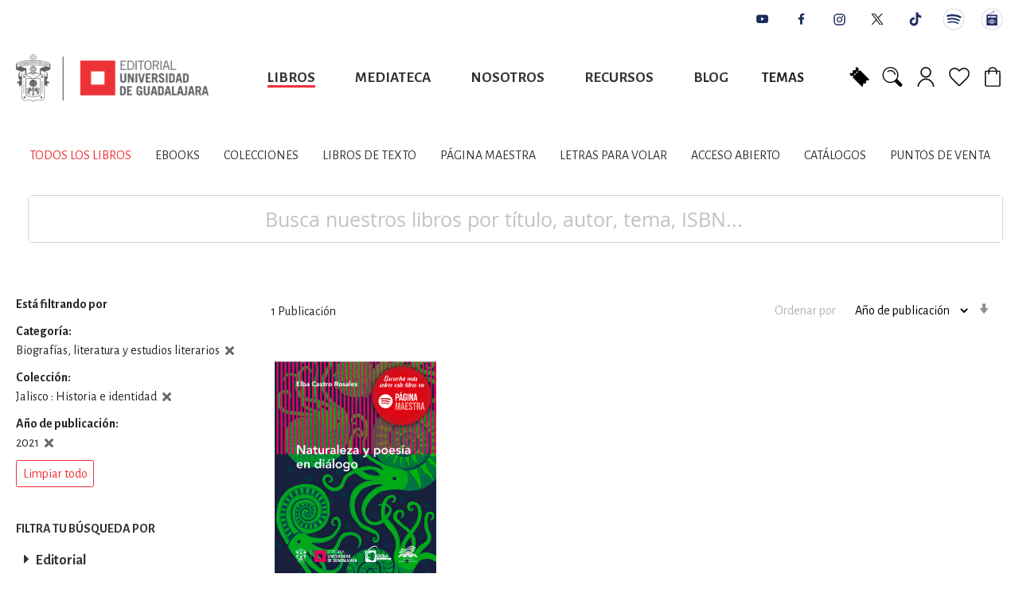

--- FILE ---
content_type: text/html; charset=UTF-8
request_url: https://editorial.udg.mx/libros.html?cat=28&products_collection=5610&products_year_edition=5603
body_size: 28042
content:
<!doctype html>
<html lang="es">
    <head >
        <script>
    var BASE_URL = 'https://editorial.udg.mx/';
    var require = {
        "baseUrl": "https://editorial.udg.mx/static/version1748963066/frontend/Hipertexto/udg/es_MX"
    };
</script>
        <meta charset="utf-8"/><script type="text/javascript">(window.NREUM||(NREUM={})).init={ajax:{deny_list:["bam.nr-data.net"]},feature_flags:["soft_nav"]};(window.NREUM||(NREUM={})).loader_config={licenseKey:"NRJS-19bb5eab9c666975ce9",applicationID:"357237274",browserID:"357237312"};;/*! For license information please see nr-loader-rum-1.308.0.min.js.LICENSE.txt */
(()=>{var e,t,r={163:(e,t,r)=>{"use strict";r.d(t,{j:()=>E});var n=r(384),i=r(1741);var a=r(2555);r(860).K7.genericEvents;const s="experimental.resources",o="register",c=e=>{if(!e||"string"!=typeof e)return!1;try{document.createDocumentFragment().querySelector(e)}catch{return!1}return!0};var d=r(2614),u=r(944),l=r(8122);const f="[data-nr-mask]",g=e=>(0,l.a)(e,(()=>{const e={feature_flags:[],experimental:{allow_registered_children:!1,resources:!1},mask_selector:"*",block_selector:"[data-nr-block]",mask_input_options:{color:!1,date:!1,"datetime-local":!1,email:!1,month:!1,number:!1,range:!1,search:!1,tel:!1,text:!1,time:!1,url:!1,week:!1,textarea:!1,select:!1,password:!0}};return{ajax:{deny_list:void 0,block_internal:!0,enabled:!0,autoStart:!0},api:{get allow_registered_children(){return e.feature_flags.includes(o)||e.experimental.allow_registered_children},set allow_registered_children(t){e.experimental.allow_registered_children=t},duplicate_registered_data:!1},browser_consent_mode:{enabled:!1},distributed_tracing:{enabled:void 0,exclude_newrelic_header:void 0,cors_use_newrelic_header:void 0,cors_use_tracecontext_headers:void 0,allowed_origins:void 0},get feature_flags(){return e.feature_flags},set feature_flags(t){e.feature_flags=t},generic_events:{enabled:!0,autoStart:!0},harvest:{interval:30},jserrors:{enabled:!0,autoStart:!0},logging:{enabled:!0,autoStart:!0},metrics:{enabled:!0,autoStart:!0},obfuscate:void 0,page_action:{enabled:!0},page_view_event:{enabled:!0,autoStart:!0},page_view_timing:{enabled:!0,autoStart:!0},performance:{capture_marks:!1,capture_measures:!1,capture_detail:!0,resources:{get enabled(){return e.feature_flags.includes(s)||e.experimental.resources},set enabled(t){e.experimental.resources=t},asset_types:[],first_party_domains:[],ignore_newrelic:!0}},privacy:{cookies_enabled:!0},proxy:{assets:void 0,beacon:void 0},session:{expiresMs:d.wk,inactiveMs:d.BB},session_replay:{autoStart:!0,enabled:!1,preload:!1,sampling_rate:10,error_sampling_rate:100,collect_fonts:!1,inline_images:!1,fix_stylesheets:!0,mask_all_inputs:!0,get mask_text_selector(){return e.mask_selector},set mask_text_selector(t){c(t)?e.mask_selector="".concat(t,",").concat(f):""===t||null===t?e.mask_selector=f:(0,u.R)(5,t)},get block_class(){return"nr-block"},get ignore_class(){return"nr-ignore"},get mask_text_class(){return"nr-mask"},get block_selector(){return e.block_selector},set block_selector(t){c(t)?e.block_selector+=",".concat(t):""!==t&&(0,u.R)(6,t)},get mask_input_options(){return e.mask_input_options},set mask_input_options(t){t&&"object"==typeof t?e.mask_input_options={...t,password:!0}:(0,u.R)(7,t)}},session_trace:{enabled:!0,autoStart:!0},soft_navigations:{enabled:!0,autoStart:!0},spa:{enabled:!0,autoStart:!0},ssl:void 0,user_actions:{enabled:!0,elementAttributes:["id","className","tagName","type"]}}})());var p=r(6154),m=r(9324);let h=0;const v={buildEnv:m.F3,distMethod:m.Xs,version:m.xv,originTime:p.WN},b={consented:!1},y={appMetadata:{},get consented(){return this.session?.state?.consent||b.consented},set consented(e){b.consented=e},customTransaction:void 0,denyList:void 0,disabled:!1,harvester:void 0,isolatedBacklog:!1,isRecording:!1,loaderType:void 0,maxBytes:3e4,obfuscator:void 0,onerror:void 0,ptid:void 0,releaseIds:{},session:void 0,timeKeeper:void 0,registeredEntities:[],jsAttributesMetadata:{bytes:0},get harvestCount(){return++h}},_=e=>{const t=(0,l.a)(e,y),r=Object.keys(v).reduce((e,t)=>(e[t]={value:v[t],writable:!1,configurable:!0,enumerable:!0},e),{});return Object.defineProperties(t,r)};var w=r(5701);const x=e=>{const t=e.startsWith("http");e+="/",r.p=t?e:"https://"+e};var R=r(7836),k=r(3241);const A={accountID:void 0,trustKey:void 0,agentID:void 0,licenseKey:void 0,applicationID:void 0,xpid:void 0},S=e=>(0,l.a)(e,A),T=new Set;function E(e,t={},r,s){let{init:o,info:c,loader_config:d,runtime:u={},exposed:l=!0}=t;if(!c){const e=(0,n.pV)();o=e.init,c=e.info,d=e.loader_config}e.init=g(o||{}),e.loader_config=S(d||{}),c.jsAttributes??={},p.bv&&(c.jsAttributes.isWorker=!0),e.info=(0,a.D)(c);const f=e.init,m=[c.beacon,c.errorBeacon];T.has(e.agentIdentifier)||(f.proxy.assets&&(x(f.proxy.assets),m.push(f.proxy.assets)),f.proxy.beacon&&m.push(f.proxy.beacon),e.beacons=[...m],function(e){const t=(0,n.pV)();Object.getOwnPropertyNames(i.W.prototype).forEach(r=>{const n=i.W.prototype[r];if("function"!=typeof n||"constructor"===n)return;let a=t[r];e[r]&&!1!==e.exposed&&"micro-agent"!==e.runtime?.loaderType&&(t[r]=(...t)=>{const n=e[r](...t);return a?a(...t):n})})}(e),(0,n.US)("activatedFeatures",w.B)),u.denyList=[...f.ajax.deny_list||[],...f.ajax.block_internal?m:[]],u.ptid=e.agentIdentifier,u.loaderType=r,e.runtime=_(u),T.has(e.agentIdentifier)||(e.ee=R.ee.get(e.agentIdentifier),e.exposed=l,(0,k.W)({agentIdentifier:e.agentIdentifier,drained:!!w.B?.[e.agentIdentifier],type:"lifecycle",name:"initialize",feature:void 0,data:e.config})),T.add(e.agentIdentifier)}},384:(e,t,r)=>{"use strict";r.d(t,{NT:()=>s,US:()=>u,Zm:()=>o,bQ:()=>d,dV:()=>c,pV:()=>l});var n=r(6154),i=r(1863),a=r(1910);const s={beacon:"bam.nr-data.net",errorBeacon:"bam.nr-data.net"};function o(){return n.gm.NREUM||(n.gm.NREUM={}),void 0===n.gm.newrelic&&(n.gm.newrelic=n.gm.NREUM),n.gm.NREUM}function c(){let e=o();return e.o||(e.o={ST:n.gm.setTimeout,SI:n.gm.setImmediate||n.gm.setInterval,CT:n.gm.clearTimeout,XHR:n.gm.XMLHttpRequest,REQ:n.gm.Request,EV:n.gm.Event,PR:n.gm.Promise,MO:n.gm.MutationObserver,FETCH:n.gm.fetch,WS:n.gm.WebSocket},(0,a.i)(...Object.values(e.o))),e}function d(e,t){let r=o();r.initializedAgents??={},t.initializedAt={ms:(0,i.t)(),date:new Date},r.initializedAgents[e]=t}function u(e,t){o()[e]=t}function l(){return function(){let e=o();const t=e.info||{};e.info={beacon:s.beacon,errorBeacon:s.errorBeacon,...t}}(),function(){let e=o();const t=e.init||{};e.init={...t}}(),c(),function(){let e=o();const t=e.loader_config||{};e.loader_config={...t}}(),o()}},782:(e,t,r)=>{"use strict";r.d(t,{T:()=>n});const n=r(860).K7.pageViewTiming},860:(e,t,r)=>{"use strict";r.d(t,{$J:()=>u,K7:()=>c,P3:()=>d,XX:()=>i,Yy:()=>o,df:()=>a,qY:()=>n,v4:()=>s});const n="events",i="jserrors",a="browser/blobs",s="rum",o="browser/logs",c={ajax:"ajax",genericEvents:"generic_events",jserrors:i,logging:"logging",metrics:"metrics",pageAction:"page_action",pageViewEvent:"page_view_event",pageViewTiming:"page_view_timing",sessionReplay:"session_replay",sessionTrace:"session_trace",softNav:"soft_navigations",spa:"spa"},d={[c.pageViewEvent]:1,[c.pageViewTiming]:2,[c.metrics]:3,[c.jserrors]:4,[c.spa]:5,[c.ajax]:6,[c.sessionTrace]:7,[c.softNav]:8,[c.sessionReplay]:9,[c.logging]:10,[c.genericEvents]:11},u={[c.pageViewEvent]:s,[c.pageViewTiming]:n,[c.ajax]:n,[c.spa]:n,[c.softNav]:n,[c.metrics]:i,[c.jserrors]:i,[c.sessionTrace]:a,[c.sessionReplay]:a,[c.logging]:o,[c.genericEvents]:"ins"}},944:(e,t,r)=>{"use strict";r.d(t,{R:()=>i});var n=r(3241);function i(e,t){"function"==typeof console.debug&&(console.debug("New Relic Warning: https://github.com/newrelic/newrelic-browser-agent/blob/main/docs/warning-codes.md#".concat(e),t),(0,n.W)({agentIdentifier:null,drained:null,type:"data",name:"warn",feature:"warn",data:{code:e,secondary:t}}))}},1687:(e,t,r)=>{"use strict";r.d(t,{Ak:()=>d,Ze:()=>f,x3:()=>u});var n=r(3241),i=r(7836),a=r(3606),s=r(860),o=r(2646);const c={};function d(e,t){const r={staged:!1,priority:s.P3[t]||0};l(e),c[e].get(t)||c[e].set(t,r)}function u(e,t){e&&c[e]&&(c[e].get(t)&&c[e].delete(t),p(e,t,!1),c[e].size&&g(e))}function l(e){if(!e)throw new Error("agentIdentifier required");c[e]||(c[e]=new Map)}function f(e="",t="feature",r=!1){if(l(e),!e||!c[e].get(t)||r)return p(e,t);c[e].get(t).staged=!0,g(e)}function g(e){const t=Array.from(c[e]);t.every(([e,t])=>t.staged)&&(t.sort((e,t)=>e[1].priority-t[1].priority),t.forEach(([t])=>{c[e].delete(t),p(e,t)}))}function p(e,t,r=!0){const s=e?i.ee.get(e):i.ee,c=a.i.handlers;if(!s.aborted&&s.backlog&&c){if((0,n.W)({agentIdentifier:e,type:"lifecycle",name:"drain",feature:t}),r){const e=s.backlog[t],r=c[t];if(r){for(let t=0;e&&t<e.length;++t)m(e[t],r);Object.entries(r).forEach(([e,t])=>{Object.values(t||{}).forEach(t=>{t[0]?.on&&t[0]?.context()instanceof o.y&&t[0].on(e,t[1])})})}}s.isolatedBacklog||delete c[t],s.backlog[t]=null,s.emit("drain-"+t,[])}}function m(e,t){var r=e[1];Object.values(t[r]||{}).forEach(t=>{var r=e[0];if(t[0]===r){var n=t[1],i=e[3],a=e[2];n.apply(i,a)}})}},1738:(e,t,r)=>{"use strict";r.d(t,{U:()=>g,Y:()=>f});var n=r(3241),i=r(9908),a=r(1863),s=r(944),o=r(5701),c=r(3969),d=r(8362),u=r(860),l=r(4261);function f(e,t,r,a){const f=a||r;!f||f[e]&&f[e]!==d.d.prototype[e]||(f[e]=function(){(0,i.p)(c.xV,["API/"+e+"/called"],void 0,u.K7.metrics,r.ee),(0,n.W)({agentIdentifier:r.agentIdentifier,drained:!!o.B?.[r.agentIdentifier],type:"data",name:"api",feature:l.Pl+e,data:{}});try{return t.apply(this,arguments)}catch(e){(0,s.R)(23,e)}})}function g(e,t,r,n,s){const o=e.info;null===r?delete o.jsAttributes[t]:o.jsAttributes[t]=r,(s||null===r)&&(0,i.p)(l.Pl+n,[(0,a.t)(),t,r],void 0,"session",e.ee)}},1741:(e,t,r)=>{"use strict";r.d(t,{W:()=>a});var n=r(944),i=r(4261);class a{#e(e,...t){if(this[e]!==a.prototype[e])return this[e](...t);(0,n.R)(35,e)}addPageAction(e,t){return this.#e(i.hG,e,t)}register(e){return this.#e(i.eY,e)}recordCustomEvent(e,t){return this.#e(i.fF,e,t)}setPageViewName(e,t){return this.#e(i.Fw,e,t)}setCustomAttribute(e,t,r){return this.#e(i.cD,e,t,r)}noticeError(e,t){return this.#e(i.o5,e,t)}setUserId(e,t=!1){return this.#e(i.Dl,e,t)}setApplicationVersion(e){return this.#e(i.nb,e)}setErrorHandler(e){return this.#e(i.bt,e)}addRelease(e,t){return this.#e(i.k6,e,t)}log(e,t){return this.#e(i.$9,e,t)}start(){return this.#e(i.d3)}finished(e){return this.#e(i.BL,e)}recordReplay(){return this.#e(i.CH)}pauseReplay(){return this.#e(i.Tb)}addToTrace(e){return this.#e(i.U2,e)}setCurrentRouteName(e){return this.#e(i.PA,e)}interaction(e){return this.#e(i.dT,e)}wrapLogger(e,t,r){return this.#e(i.Wb,e,t,r)}measure(e,t){return this.#e(i.V1,e,t)}consent(e){return this.#e(i.Pv,e)}}},1863:(e,t,r)=>{"use strict";function n(){return Math.floor(performance.now())}r.d(t,{t:()=>n})},1910:(e,t,r)=>{"use strict";r.d(t,{i:()=>a});var n=r(944);const i=new Map;function a(...e){return e.every(e=>{if(i.has(e))return i.get(e);const t="function"==typeof e?e.toString():"",r=t.includes("[native code]"),a=t.includes("nrWrapper");return r||a||(0,n.R)(64,e?.name||t),i.set(e,r),r})}},2555:(e,t,r)=>{"use strict";r.d(t,{D:()=>o,f:()=>s});var n=r(384),i=r(8122);const a={beacon:n.NT.beacon,errorBeacon:n.NT.errorBeacon,licenseKey:void 0,applicationID:void 0,sa:void 0,queueTime:void 0,applicationTime:void 0,ttGuid:void 0,user:void 0,account:void 0,product:void 0,extra:void 0,jsAttributes:{},userAttributes:void 0,atts:void 0,transactionName:void 0,tNamePlain:void 0};function s(e){try{return!!e.licenseKey&&!!e.errorBeacon&&!!e.applicationID}catch(e){return!1}}const o=e=>(0,i.a)(e,a)},2614:(e,t,r)=>{"use strict";r.d(t,{BB:()=>s,H3:()=>n,g:()=>d,iL:()=>c,tS:()=>o,uh:()=>i,wk:()=>a});const n="NRBA",i="SESSION",a=144e5,s=18e5,o={STARTED:"session-started",PAUSE:"session-pause",RESET:"session-reset",RESUME:"session-resume",UPDATE:"session-update"},c={SAME_TAB:"same-tab",CROSS_TAB:"cross-tab"},d={OFF:0,FULL:1,ERROR:2}},2646:(e,t,r)=>{"use strict";r.d(t,{y:()=>n});class n{constructor(e){this.contextId=e}}},2843:(e,t,r)=>{"use strict";r.d(t,{G:()=>a,u:()=>i});var n=r(3878);function i(e,t=!1,r,i){(0,n.DD)("visibilitychange",function(){if(t)return void("hidden"===document.visibilityState&&e());e(document.visibilityState)},r,i)}function a(e,t,r){(0,n.sp)("pagehide",e,t,r)}},3241:(e,t,r)=>{"use strict";r.d(t,{W:()=>a});var n=r(6154);const i="newrelic";function a(e={}){try{n.gm.dispatchEvent(new CustomEvent(i,{detail:e}))}catch(e){}}},3606:(e,t,r)=>{"use strict";r.d(t,{i:()=>a});var n=r(9908);a.on=s;var i=a.handlers={};function a(e,t,r,a){s(a||n.d,i,e,t,r)}function s(e,t,r,i,a){a||(a="feature"),e||(e=n.d);var s=t[a]=t[a]||{};(s[r]=s[r]||[]).push([e,i])}},3878:(e,t,r)=>{"use strict";function n(e,t){return{capture:e,passive:!1,signal:t}}function i(e,t,r=!1,i){window.addEventListener(e,t,n(r,i))}function a(e,t,r=!1,i){document.addEventListener(e,t,n(r,i))}r.d(t,{DD:()=>a,jT:()=>n,sp:()=>i})},3969:(e,t,r)=>{"use strict";r.d(t,{TZ:()=>n,XG:()=>o,rs:()=>i,xV:()=>s,z_:()=>a});const n=r(860).K7.metrics,i="sm",a="cm",s="storeSupportabilityMetrics",o="storeEventMetrics"},4234:(e,t,r)=>{"use strict";r.d(t,{W:()=>a});var n=r(7836),i=r(1687);class a{constructor(e,t){this.agentIdentifier=e,this.ee=n.ee.get(e),this.featureName=t,this.blocked=!1}deregisterDrain(){(0,i.x3)(this.agentIdentifier,this.featureName)}}},4261:(e,t,r)=>{"use strict";r.d(t,{$9:()=>d,BL:()=>o,CH:()=>g,Dl:()=>_,Fw:()=>y,PA:()=>h,Pl:()=>n,Pv:()=>k,Tb:()=>l,U2:()=>a,V1:()=>R,Wb:()=>x,bt:()=>b,cD:()=>v,d3:()=>w,dT:()=>c,eY:()=>p,fF:()=>f,hG:()=>i,k6:()=>s,nb:()=>m,o5:()=>u});const n="api-",i="addPageAction",a="addToTrace",s="addRelease",o="finished",c="interaction",d="log",u="noticeError",l="pauseReplay",f="recordCustomEvent",g="recordReplay",p="register",m="setApplicationVersion",h="setCurrentRouteName",v="setCustomAttribute",b="setErrorHandler",y="setPageViewName",_="setUserId",w="start",x="wrapLogger",R="measure",k="consent"},5289:(e,t,r)=>{"use strict";r.d(t,{GG:()=>s,Qr:()=>c,sB:()=>o});var n=r(3878),i=r(6389);function a(){return"undefined"==typeof document||"complete"===document.readyState}function s(e,t){if(a())return e();const r=(0,i.J)(e),s=setInterval(()=>{a()&&(clearInterval(s),r())},500);(0,n.sp)("load",r,t)}function o(e){if(a())return e();(0,n.DD)("DOMContentLoaded",e)}function c(e){if(a())return e();(0,n.sp)("popstate",e)}},5607:(e,t,r)=>{"use strict";r.d(t,{W:()=>n});const n=(0,r(9566).bz)()},5701:(e,t,r)=>{"use strict";r.d(t,{B:()=>a,t:()=>s});var n=r(3241);const i=new Set,a={};function s(e,t){const r=t.agentIdentifier;a[r]??={},e&&"object"==typeof e&&(i.has(r)||(t.ee.emit("rumresp",[e]),a[r]=e,i.add(r),(0,n.W)({agentIdentifier:r,loaded:!0,drained:!0,type:"lifecycle",name:"load",feature:void 0,data:e})))}},6154:(e,t,r)=>{"use strict";r.d(t,{OF:()=>c,RI:()=>i,WN:()=>u,bv:()=>a,eN:()=>l,gm:()=>s,mw:()=>o,sb:()=>d});var n=r(1863);const i="undefined"!=typeof window&&!!window.document,a="undefined"!=typeof WorkerGlobalScope&&("undefined"!=typeof self&&self instanceof WorkerGlobalScope&&self.navigator instanceof WorkerNavigator||"undefined"!=typeof globalThis&&globalThis instanceof WorkerGlobalScope&&globalThis.navigator instanceof WorkerNavigator),s=i?window:"undefined"!=typeof WorkerGlobalScope&&("undefined"!=typeof self&&self instanceof WorkerGlobalScope&&self||"undefined"!=typeof globalThis&&globalThis instanceof WorkerGlobalScope&&globalThis),o=Boolean("hidden"===s?.document?.visibilityState),c=/iPad|iPhone|iPod/.test(s.navigator?.userAgent),d=c&&"undefined"==typeof SharedWorker,u=((()=>{const e=s.navigator?.userAgent?.match(/Firefox[/\s](\d+\.\d+)/);Array.isArray(e)&&e.length>=2&&e[1]})(),Date.now()-(0,n.t)()),l=()=>"undefined"!=typeof PerformanceNavigationTiming&&s?.performance?.getEntriesByType("navigation")?.[0]?.responseStart},6389:(e,t,r)=>{"use strict";function n(e,t=500,r={}){const n=r?.leading||!1;let i;return(...r)=>{n&&void 0===i&&(e.apply(this,r),i=setTimeout(()=>{i=clearTimeout(i)},t)),n||(clearTimeout(i),i=setTimeout(()=>{e.apply(this,r)},t))}}function i(e){let t=!1;return(...r)=>{t||(t=!0,e.apply(this,r))}}r.d(t,{J:()=>i,s:()=>n})},6630:(e,t,r)=>{"use strict";r.d(t,{T:()=>n});const n=r(860).K7.pageViewEvent},7699:(e,t,r)=>{"use strict";r.d(t,{It:()=>a,KC:()=>o,No:()=>i,qh:()=>s});var n=r(860);const i=16e3,a=1e6,s="SESSION_ERROR",o={[n.K7.logging]:!0,[n.K7.genericEvents]:!1,[n.K7.jserrors]:!1,[n.K7.ajax]:!1}},7836:(e,t,r)=>{"use strict";r.d(t,{P:()=>o,ee:()=>c});var n=r(384),i=r(8990),a=r(2646),s=r(5607);const o="nr@context:".concat(s.W),c=function e(t,r){var n={},s={},u={},l=!1;try{l=16===r.length&&d.initializedAgents?.[r]?.runtime.isolatedBacklog}catch(e){}var f={on:p,addEventListener:p,removeEventListener:function(e,t){var r=n[e];if(!r)return;for(var i=0;i<r.length;i++)r[i]===t&&r.splice(i,1)},emit:function(e,r,n,i,a){!1!==a&&(a=!0);if(c.aborted&&!i)return;t&&a&&t.emit(e,r,n);var o=g(n);m(e).forEach(e=>{e.apply(o,r)});var d=v()[s[e]];d&&d.push([f,e,r,o]);return o},get:h,listeners:m,context:g,buffer:function(e,t){const r=v();if(t=t||"feature",f.aborted)return;Object.entries(e||{}).forEach(([e,n])=>{s[n]=t,t in r||(r[t]=[])})},abort:function(){f._aborted=!0,Object.keys(f.backlog).forEach(e=>{delete f.backlog[e]})},isBuffering:function(e){return!!v()[s[e]]},debugId:r,backlog:l?{}:t&&"object"==typeof t.backlog?t.backlog:{},isolatedBacklog:l};return Object.defineProperty(f,"aborted",{get:()=>{let e=f._aborted||!1;return e||(t&&(e=t.aborted),e)}}),f;function g(e){return e&&e instanceof a.y?e:e?(0,i.I)(e,o,()=>new a.y(o)):new a.y(o)}function p(e,t){n[e]=m(e).concat(t)}function m(e){return n[e]||[]}function h(t){return u[t]=u[t]||e(f,t)}function v(){return f.backlog}}(void 0,"globalEE"),d=(0,n.Zm)();d.ee||(d.ee=c)},8122:(e,t,r)=>{"use strict";r.d(t,{a:()=>i});var n=r(944);function i(e,t){try{if(!e||"object"!=typeof e)return(0,n.R)(3);if(!t||"object"!=typeof t)return(0,n.R)(4);const r=Object.create(Object.getPrototypeOf(t),Object.getOwnPropertyDescriptors(t)),a=0===Object.keys(r).length?e:r;for(let s in a)if(void 0!==e[s])try{if(null===e[s]){r[s]=null;continue}Array.isArray(e[s])&&Array.isArray(t[s])?r[s]=Array.from(new Set([...e[s],...t[s]])):"object"==typeof e[s]&&"object"==typeof t[s]?r[s]=i(e[s],t[s]):r[s]=e[s]}catch(e){r[s]||(0,n.R)(1,e)}return r}catch(e){(0,n.R)(2,e)}}},8362:(e,t,r)=>{"use strict";r.d(t,{d:()=>a});var n=r(9566),i=r(1741);class a extends i.W{agentIdentifier=(0,n.LA)(16)}},8374:(e,t,r)=>{r.nc=(()=>{try{return document?.currentScript?.nonce}catch(e){}return""})()},8990:(e,t,r)=>{"use strict";r.d(t,{I:()=>i});var n=Object.prototype.hasOwnProperty;function i(e,t,r){if(n.call(e,t))return e[t];var i=r();if(Object.defineProperty&&Object.keys)try{return Object.defineProperty(e,t,{value:i,writable:!0,enumerable:!1}),i}catch(e){}return e[t]=i,i}},9324:(e,t,r)=>{"use strict";r.d(t,{F3:()=>i,Xs:()=>a,xv:()=>n});const n="1.308.0",i="PROD",a="CDN"},9566:(e,t,r)=>{"use strict";r.d(t,{LA:()=>o,bz:()=>s});var n=r(6154);const i="xxxxxxxx-xxxx-4xxx-yxxx-xxxxxxxxxxxx";function a(e,t){return e?15&e[t]:16*Math.random()|0}function s(){const e=n.gm?.crypto||n.gm?.msCrypto;let t,r=0;return e&&e.getRandomValues&&(t=e.getRandomValues(new Uint8Array(30))),i.split("").map(e=>"x"===e?a(t,r++).toString(16):"y"===e?(3&a()|8).toString(16):e).join("")}function o(e){const t=n.gm?.crypto||n.gm?.msCrypto;let r,i=0;t&&t.getRandomValues&&(r=t.getRandomValues(new Uint8Array(e)));const s=[];for(var o=0;o<e;o++)s.push(a(r,i++).toString(16));return s.join("")}},9908:(e,t,r)=>{"use strict";r.d(t,{d:()=>n,p:()=>i});var n=r(7836).ee.get("handle");function i(e,t,r,i,a){a?(a.buffer([e],i),a.emit(e,t,r)):(n.buffer([e],i),n.emit(e,t,r))}}},n={};function i(e){var t=n[e];if(void 0!==t)return t.exports;var a=n[e]={exports:{}};return r[e](a,a.exports,i),a.exports}i.m=r,i.d=(e,t)=>{for(var r in t)i.o(t,r)&&!i.o(e,r)&&Object.defineProperty(e,r,{enumerable:!0,get:t[r]})},i.f={},i.e=e=>Promise.all(Object.keys(i.f).reduce((t,r)=>(i.f[r](e,t),t),[])),i.u=e=>"nr-rum-1.308.0.min.js",i.o=(e,t)=>Object.prototype.hasOwnProperty.call(e,t),e={},t="NRBA-1.308.0.PROD:",i.l=(r,n,a,s)=>{if(e[r])e[r].push(n);else{var o,c;if(void 0!==a)for(var d=document.getElementsByTagName("script"),u=0;u<d.length;u++){var l=d[u];if(l.getAttribute("src")==r||l.getAttribute("data-webpack")==t+a){o=l;break}}if(!o){c=!0;var f={296:"sha512-+MIMDsOcckGXa1EdWHqFNv7P+JUkd5kQwCBr3KE6uCvnsBNUrdSt4a/3/L4j4TxtnaMNjHpza2/erNQbpacJQA=="};(o=document.createElement("script")).charset="utf-8",i.nc&&o.setAttribute("nonce",i.nc),o.setAttribute("data-webpack",t+a),o.src=r,0!==o.src.indexOf(window.location.origin+"/")&&(o.crossOrigin="anonymous"),f[s]&&(o.integrity=f[s])}e[r]=[n];var g=(t,n)=>{o.onerror=o.onload=null,clearTimeout(p);var i=e[r];if(delete e[r],o.parentNode&&o.parentNode.removeChild(o),i&&i.forEach(e=>e(n)),t)return t(n)},p=setTimeout(g.bind(null,void 0,{type:"timeout",target:o}),12e4);o.onerror=g.bind(null,o.onerror),o.onload=g.bind(null,o.onload),c&&document.head.appendChild(o)}},i.r=e=>{"undefined"!=typeof Symbol&&Symbol.toStringTag&&Object.defineProperty(e,Symbol.toStringTag,{value:"Module"}),Object.defineProperty(e,"__esModule",{value:!0})},i.p="https://js-agent.newrelic.com/",(()=>{var e={374:0,840:0};i.f.j=(t,r)=>{var n=i.o(e,t)?e[t]:void 0;if(0!==n)if(n)r.push(n[2]);else{var a=new Promise((r,i)=>n=e[t]=[r,i]);r.push(n[2]=a);var s=i.p+i.u(t),o=new Error;i.l(s,r=>{if(i.o(e,t)&&(0!==(n=e[t])&&(e[t]=void 0),n)){var a=r&&("load"===r.type?"missing":r.type),s=r&&r.target&&r.target.src;o.message="Loading chunk "+t+" failed: ("+a+": "+s+")",o.name="ChunkLoadError",o.type=a,o.request=s,n[1](o)}},"chunk-"+t,t)}};var t=(t,r)=>{var n,a,[s,o,c]=r,d=0;if(s.some(t=>0!==e[t])){for(n in o)i.o(o,n)&&(i.m[n]=o[n]);if(c)c(i)}for(t&&t(r);d<s.length;d++)a=s[d],i.o(e,a)&&e[a]&&e[a][0](),e[a]=0},r=self["webpackChunk:NRBA-1.308.0.PROD"]=self["webpackChunk:NRBA-1.308.0.PROD"]||[];r.forEach(t.bind(null,0)),r.push=t.bind(null,r.push.bind(r))})(),(()=>{"use strict";i(8374);var e=i(8362),t=i(860);const r=Object.values(t.K7);var n=i(163);var a=i(9908),s=i(1863),o=i(4261),c=i(1738);var d=i(1687),u=i(4234),l=i(5289),f=i(6154),g=i(944),p=i(384);const m=e=>f.RI&&!0===e?.privacy.cookies_enabled;function h(e){return!!(0,p.dV)().o.MO&&m(e)&&!0===e?.session_trace.enabled}var v=i(6389),b=i(7699);class y extends u.W{constructor(e,t){super(e.agentIdentifier,t),this.agentRef=e,this.abortHandler=void 0,this.featAggregate=void 0,this.loadedSuccessfully=void 0,this.onAggregateImported=new Promise(e=>{this.loadedSuccessfully=e}),this.deferred=Promise.resolve(),!1===e.init[this.featureName].autoStart?this.deferred=new Promise((t,r)=>{this.ee.on("manual-start-all",(0,v.J)(()=>{(0,d.Ak)(e.agentIdentifier,this.featureName),t()}))}):(0,d.Ak)(e.agentIdentifier,t)}importAggregator(e,t,r={}){if(this.featAggregate)return;const n=async()=>{let n;await this.deferred;try{if(m(e.init)){const{setupAgentSession:t}=await i.e(296).then(i.bind(i,3305));n=t(e)}}catch(e){(0,g.R)(20,e),this.ee.emit("internal-error",[e]),(0,a.p)(b.qh,[e],void 0,this.featureName,this.ee)}try{if(!this.#t(this.featureName,n,e.init))return(0,d.Ze)(this.agentIdentifier,this.featureName),void this.loadedSuccessfully(!1);const{Aggregate:i}=await t();this.featAggregate=new i(e,r),e.runtime.harvester.initializedAggregates.push(this.featAggregate),this.loadedSuccessfully(!0)}catch(e){(0,g.R)(34,e),this.abortHandler?.(),(0,d.Ze)(this.agentIdentifier,this.featureName,!0),this.loadedSuccessfully(!1),this.ee&&this.ee.abort()}};f.RI?(0,l.GG)(()=>n(),!0):n()}#t(e,r,n){if(this.blocked)return!1;switch(e){case t.K7.sessionReplay:return h(n)&&!!r;case t.K7.sessionTrace:return!!r;default:return!0}}}var _=i(6630),w=i(2614),x=i(3241);class R extends y{static featureName=_.T;constructor(e){var t;super(e,_.T),this.setupInspectionEvents(e.agentIdentifier),t=e,(0,c.Y)(o.Fw,function(e,r){"string"==typeof e&&("/"!==e.charAt(0)&&(e="/"+e),t.runtime.customTransaction=(r||"http://custom.transaction")+e,(0,a.p)(o.Pl+o.Fw,[(0,s.t)()],void 0,void 0,t.ee))},t),this.importAggregator(e,()=>i.e(296).then(i.bind(i,3943)))}setupInspectionEvents(e){const t=(t,r)=>{t&&(0,x.W)({agentIdentifier:e,timeStamp:t.timeStamp,loaded:"complete"===t.target.readyState,type:"window",name:r,data:t.target.location+""})};(0,l.sB)(e=>{t(e,"DOMContentLoaded")}),(0,l.GG)(e=>{t(e,"load")}),(0,l.Qr)(e=>{t(e,"navigate")}),this.ee.on(w.tS.UPDATE,(t,r)=>{(0,x.W)({agentIdentifier:e,type:"lifecycle",name:"session",data:r})})}}class k extends e.d{constructor(e){var t;(super(),f.gm)?(this.features={},(0,p.bQ)(this.agentIdentifier,this),this.desiredFeatures=new Set(e.features||[]),this.desiredFeatures.add(R),(0,n.j)(this,e,e.loaderType||"agent"),t=this,(0,c.Y)(o.cD,function(e,r,n=!1){if("string"==typeof e){if(["string","number","boolean"].includes(typeof r)||null===r)return(0,c.U)(t,e,r,o.cD,n);(0,g.R)(40,typeof r)}else(0,g.R)(39,typeof e)},t),function(e){(0,c.Y)(o.Dl,function(t,r=!1){if("string"!=typeof t&&null!==t)return void(0,g.R)(41,typeof t);const n=e.info.jsAttributes["enduser.id"];r&&null!=n&&n!==t?(0,a.p)(o.Pl+"setUserIdAndResetSession",[t],void 0,"session",e.ee):(0,c.U)(e,"enduser.id",t,o.Dl,!0)},e)}(this),function(e){(0,c.Y)(o.nb,function(t){if("string"==typeof t||null===t)return(0,c.U)(e,"application.version",t,o.nb,!1);(0,g.R)(42,typeof t)},e)}(this),function(e){(0,c.Y)(o.d3,function(){e.ee.emit("manual-start-all")},e)}(this),function(e){(0,c.Y)(o.Pv,function(t=!0){if("boolean"==typeof t){if((0,a.p)(o.Pl+o.Pv,[t],void 0,"session",e.ee),e.runtime.consented=t,t){const t=e.features.page_view_event;t.onAggregateImported.then(e=>{const r=t.featAggregate;e&&!r.sentRum&&r.sendRum()})}}else(0,g.R)(65,typeof t)},e)}(this),this.run()):(0,g.R)(21)}get config(){return{info:this.info,init:this.init,loader_config:this.loader_config,runtime:this.runtime}}get api(){return this}run(){try{const e=function(e){const t={};return r.forEach(r=>{t[r]=!!e[r]?.enabled}),t}(this.init),n=[...this.desiredFeatures];n.sort((e,r)=>t.P3[e.featureName]-t.P3[r.featureName]),n.forEach(r=>{if(!e[r.featureName]&&r.featureName!==t.K7.pageViewEvent)return;if(r.featureName===t.K7.spa)return void(0,g.R)(67);const n=function(e){switch(e){case t.K7.ajax:return[t.K7.jserrors];case t.K7.sessionTrace:return[t.K7.ajax,t.K7.pageViewEvent];case t.K7.sessionReplay:return[t.K7.sessionTrace];case t.K7.pageViewTiming:return[t.K7.pageViewEvent];default:return[]}}(r.featureName).filter(e=>!(e in this.features));n.length>0&&(0,g.R)(36,{targetFeature:r.featureName,missingDependencies:n}),this.features[r.featureName]=new r(this)})}catch(e){(0,g.R)(22,e);for(const e in this.features)this.features[e].abortHandler?.();const t=(0,p.Zm)();delete t.initializedAgents[this.agentIdentifier]?.features,delete this.sharedAggregator;return t.ee.get(this.agentIdentifier).abort(),!1}}}var A=i(2843),S=i(782);class T extends y{static featureName=S.T;constructor(e){super(e,S.T),f.RI&&((0,A.u)(()=>(0,a.p)("docHidden",[(0,s.t)()],void 0,S.T,this.ee),!0),(0,A.G)(()=>(0,a.p)("winPagehide",[(0,s.t)()],void 0,S.T,this.ee)),this.importAggregator(e,()=>i.e(296).then(i.bind(i,2117))))}}var E=i(3969);class I extends y{static featureName=E.TZ;constructor(e){super(e,E.TZ),f.RI&&document.addEventListener("securitypolicyviolation",e=>{(0,a.p)(E.xV,["Generic/CSPViolation/Detected"],void 0,this.featureName,this.ee)}),this.importAggregator(e,()=>i.e(296).then(i.bind(i,9623)))}}new k({features:[R,T,I],loaderType:"lite"})})()})();</script>
<meta name="title" content="Libros - UDG"/>
<meta name="description" content="Editorial de la Universidad de Guadalajara: catálogo, tienda virtual, blog, libros universitarios, de acceso abierto, recursos educativos y de divulgación."/>
<meta name="keywords" content="UDG, catálogo, libros, Universidad de Guadalajara, ebooks"/>
<meta name="robots" content="INDEX,FOLLOW"/>
<meta name="viewport" content="width=device-width, user-scalable=no, initial-scale=1.0, maximum-scale=1.0, minimum-scale=1.0"/>
<meta name="format-detection" content="telephone=no"/>
<title>Libros - UDG</title>
<link  rel="stylesheet" type="text/css"  media="all" href="https://editorial.udg.mx/static/version1748963066/frontend/Hipertexto/udg/es_MX/mage/calendar.css" />
<link  rel="stylesheet" type="text/css"  media="all" href="https://editorial.udg.mx/static/version1748963066/frontend/Hipertexto/udg/es_MX/Mageplaza_Blog/css/mpBlogIcon.css" />
<link  rel="stylesheet" type="text/css"  media="all" href="https://editorial.udg.mx/static/version1748963066/frontend/Hipertexto/udg/es_MX/css/styles-m.css" />
<link  rel="stylesheet" type="text/css"  media="all" href="https://editorial.udg.mx/static/version1748963066/frontend/Hipertexto/udg/es_MX/css/bootstrap.min.css" />
<link  rel="stylesheet" type="text/css"  media="all" href="https://editorial.udg.mx/static/version1748963066/frontend/Hipertexto/udg/es_MX/css/udg-styles.css" />
<link  rel="stylesheet" type="text/css"  media="all" href="https://editorial.udg.mx/static/version1748963066/frontend/Hipertexto/udg/es_MX/Mageplaza_Core/css/owl.carousel.css" />
<link  rel="stylesheet" type="text/css"  media="all" href="https://editorial.udg.mx/static/version1748963066/frontend/Hipertexto/udg/es_MX/Mageplaza_Core/css/owl.theme.css" />
<link  rel="stylesheet" type="text/css"  media="all" href="https://editorial.udg.mx/static/version1748963066/frontend/Hipertexto/udg/es_MX/Mageplaza_BannerSlider/css/animate.min.css" />
<link  rel="stylesheet" type="text/css"  media="all" href="https://editorial.udg.mx/static/version1748963066/frontend/Hipertexto/udg/es_MX/Mageplaza_BannerSlider/css/bannerslider.css" />
<link  rel="stylesheet" type="text/css"  media="screen and (min-width: 768px)" href="https://editorial.udg.mx/static/version1748963066/frontend/Hipertexto/udg/es_MX/css/styles-l.css" />
<link  rel="stylesheet" type="text/css"  media="print" href="https://editorial.udg.mx/static/version1748963066/frontend/Hipertexto/udg/es_MX/css/print.css" />
<link  rel="stylesheet" type="text/css"  media="all" href="https://cdnjs.cloudflare.com/ajax/libs/font-awesome/5.13.1/css/all.min.css" />
<script  type="text/javascript"  src="https://editorial.udg.mx/static/version1748963066/frontend/Hipertexto/udg/es_MX/requirejs/require.js"></script>
<script  type="text/javascript"  src="https://editorial.udg.mx/static/version1748963066/frontend/Hipertexto/udg/es_MX/mage/requirejs/mixins.js"></script>
<script  type="text/javascript"  src="https://editorial.udg.mx/static/version1748963066/frontend/Hipertexto/udg/es_MX/requirejs-config.js"></script>
<script  type="text/javascript"  src="https://editorial.udg.mx/static/version1748963066/frontend/Hipertexto/udg/es_MX/mage/polyfill.js"></script>
<script  type="text/javascript"  src="https://editorial.udg.mx/static/version1748963066/frontend/Hipertexto/udg/es_MX/js/ga.js"></script>
<link  rel="icon" type="image/x-icon" href="https://editorial.udg.mx/media/favicon/stores/1/favicon.jpg" />
<link  rel="shortcut icon" type="image/x-icon" href="https://editorial.udg.mx/media/favicon/stores/1/favicon.jpg" />
<meta name="google-site-verification" content="imCeIk3OXNSdCL34cizQKqHFZVfs-WZPermRHMaepKQ" />

<!-- Google Tag Manager -->
<script>(function(w,d,s,l,i){w[l]=w[l]||[];w[l].push({'gtm.start':
new Date().getTime(),event:'gtm.js'});var f=d.getElementsByTagName(s)[0],
j=d.createElement(s),dl=l!='dataLayer'?'&l='+l:'';j.async=true;j.src=
'https://www.googletagmanager.com/gtm.js?id='+i+dl;f.parentNode.insertBefore(j,f);
})(window,document,'script','dataLayer','GTM-M6QVBL4');</script>
<!-- End Google Tag Manager -->


<!-- Google Tag Manager (noscript) -->
<noscript><iframe src="https://www.googletagmanager.com/ns.html?id=GTM-M6QVBL4"
height="0" width="0" style="display:none;visibility:hidden"></iframe></noscript>
<!-- End Google Tag Manager (noscript) -->

<!-- Google tag (gtag.js) -->
<script async src="https://www.googletagmanager.com/gtag/js?id=UA-172967777-1"></script>
<script>
  window.dataLayer = window.dataLayer || [];
  function gtag(){dataLayer.push(arguments);}
  gtag('js', new Date());

  gtag('config', 'UA-172967777-1');
</script>

<!-- Google tag (gtag.js) -->
<script async src="https://www.googletagmanager.com/gtag/js?id=G-MQX2N54VBL"></script>
<script>
  window.dataLayer = window.dataLayer || [];
  function gtag(){dataLayer.push(arguments);}
  gtag('js', new Date());

  gtag('config', 'G-MQX2N54VBL');
</script>        <!-- BEGIN GOOGLE ANALYTICS CODE -->
<script type="text/x-magento-init">
{
    "*": {
        "Magento_GoogleAnalytics/js/google-analytics": {
            "isCookieRestrictionModeEnabled": 0,
            "currentWebsite": 1,
            "cookieName": "user_allowed_save_cookie",
            "ordersTrackingData": [],
            "pageTrackingData": {"optPageUrl":"","isAnonymizedIpActive":false,"accountId":"UA-172967777-1"}        }
    }
}
</script>
<!-- END GOOGLE ANALYTICS CODE -->
<!-- BEGIN GOOGLE VERIFICATION TAG -->
<!-- END GOOGLE VERIFICATION TAG -->
<!-- BEGIN GTAG GLOBAL TAG -->
<!-- END GTAG GLOBAL TAG -->
<script type="text/javascript" src="https://chimpstatic.com/mcjs-connected/js/users/3cf1a6a5b37e6b99088f4a4df/5eae152f001a796005a423729.js" defer></script>
    </head>
    <body data-container="body"
          data-mage-init='{"loaderAjax": {}, "loader": { "icon": "https://editorial.udg.mx/static/version1748963066/frontend/Hipertexto/udg/es_MX/images/loader-2.gif"}}'
        class="page-with-filter page-products categorypath-libros category-libros catalog-category-view page-layout-2columns-left">
        

<script type="text/x-magento-init">
    {
        "*": {
            "mage/cookies": {
                "expires": null,
                "path": "\u002F",
                "domain": ".editorial.udg.mx",
                "secure": false,
                "lifetime": "3600"
            }
        }
    }
</script>
    <noscript>
        <div class="message global noscript">
            <div class="content">
                <p>
                    <strong>Su navegador parece tener JavaScript deshabilitado.</strong>
                    <span>Para la mejor experiencia en nuestro sitio, asegúrese de habilitar JavaScript en su navegador.</span>
                </p>
            </div>
        </div>
    </noscript>

<script>
    window.cookiesConfig = window.cookiesConfig || {};
    window.cookiesConfig.secure = false;
</script>
<script>
    require.config({
        map: {
            '*': {
                wysiwygAdapter: 'mage/adminhtml/wysiwyg/tiny_mce/tinymce4Adapter'
            }
        }
    });
</script>
<!-- BEGIN GTAG CART SCRIPT -->
<!-- END GTAG CART SCRIPT -->
<div class="page-wrapper"><header class="page-header"><div class="udg-header-top-wrapper">
    <div class="page-main udg-container">
        <div class="udg-social-links">
            <ul>
                <li><a href="https://www.youtube.com/channel/UCtU5HlKqpjSEw97iN8sa0_g" target="_blank" class="icon youtube"><i class="fab fa-youtube"></i></a></li>
<li><a href="https://www.facebook.com/editorialudg/" target="_blank" class="icon facebook"><i class="fab fa-facebook-f"></i></a></li>
<li><a href="https://www.instagram.com/editorialudg/?hl=es-la" target="_blank" class="icon instagram"><img src="https://editorial.udg.mx/media/hipertexto/udg/icons/instagram-icon.svg"></a></li>
<li><a href="https://twitter.com/editorialudg" target="_blank" class="icon twitter"><i class="fab fa-twitter"></i></a></li>
<li><a href="https://www.tiktok.com/@editorialudg" target="_blank" class="icon tiktok"><img src="https://editorial.udg.mx/media/hipertexto/udg/icons/tiktok-icon.svg"></a></li>
<li><a href="https://open.spotify.com/user/31c4r67jafx22f2xhtsaxapvqm5q" target="_blank" class="icon spotify"><img src="https://editorial.udg.mx/media/hipertexto/udg/icons/spotify-icon.svg"></a></li>
<li><a href="https://open.spotify.com/show/3GJyiwlUDqtPbkMVofJ0yq?si=26c67dfec3224092" target="_blank" class="icon spotify"><img src="https://editorial.udg.mx/media/hipertexto/udg/icons/spotify-pag-maestra.svg"></a></li>            </ul>
        </div>
    </div>
</div>
<div class="udg-header-main-wrapper">
    <div class="page-main udg-container">
        <div class="udg-logo-wrapper">
            <a
    href="https://editorial.udg.mx/"
    title="logo&#x20;cat&#xE1;logo&#x20;editorial&#x20;UDG"
    aria-label="store logo">
    <img src="/media/hipertexto/udg/main/logo.png"
         title="logo&#x20;cat&#xE1;logo&#x20;editorial&#x20;UDG"
         alt="logo&#x20;cat&#xE1;logo&#x20;editorial&#x20;UDG"
            width="189"            height="64"    />
</a>
        </div>
        <div class="udg-toggle-mobile-btn">
            <i class="fas fa-bars"></i>
        </div>
        <div class="main-user-navigation">
            <div class="udg-secondary-menu">
                <ul class="udg-static-menu">
                    <div class="udg-close-main-menu"></div>
<li>
    <a href="https://editorial.udg.mx/libros.html" title="Libros" class="desktop-item">Libros</a>
    <a href="javascript:void(0)" title="Libros" class="mobile-item">Libros</a>
    <ul class="submenu">
        <div class="udg-close-submenu"></div>
        <li><a href="https://editorial.udg.mx/libros.html" title="Todos los libros"><span>Todos los libros</span></a></li>
        <li><a href="https://editorial.udg.mx/libros.html?products_format=5431" title=""><span>eBooks</span></a></li>
        <li><a href="https://editorial.udg.mx/catalog/category/view/id/514" title="Libros de texto"><span>Libros de texto</span></a></li>
        <li><a href="https://editorial.udg.mx/catalog/category/view/id/514" title="Publicaciones Red Universitaria"><span>Publicaciones Red Universitaria</span></a></li>
        <li><a href="https://editorial.udg.mx/nuestras-colecciones" title=""><span>Colecciones</span></a></li>
        <li><a href="https://editorial.udg.mx/catalogos" title="Catálogos"><span>Catálogos</span></a></li>
        <li><a href="https://editorial.udg.mx/puntos-de-venta" title="puntos-de-venta"><span>Puntos de venta</span></a></li>
    </ul>
</li>
<li>
    <a href="https://mediateca.editorial.udg.mx/" title="Mediateca" target="_blank">Mediateca </a>
</li>
<li>
    <a href="https://editorial.udg.mx/nosotros" title="Nosotros" class="desktop-item">Nosotros</a>
    <a href="javascript:void(0)" title="Nosotros" class="mobile-item">Nosotros</a>
    <ul class="submenu">
        <div class="udg-close-submenu"></div>
        <li><a href="https://editorial.udg.mx/nosotros" title="Sobre nosotros"><span>Sobre nosotros</span></a></li>
        <li><a href="https://editorial.udg.mx/nuestra-historia" title="Historia"><span>Historia</span></a></li>
        <li><a href="https://editorial.udg.mx/vinculacion-con-dependencias-universitarias" title=""><span>Vinculación UDG</span></a></li>
        <li><a href="https://editorial.udg.mx/distinciones" title=""><span>Distinciones</span></a></li>
        <li><a href="https://editorial.udg.mx/numeralia#" title=""><span>Numeralia</span></a></li>
        <li><a href="https://editorial.udg.mx/directorio" title=""><span>Directorio</span></a></li>
        <li><a href="https://editorial.udg.mx/simeh/authors" title=""><span>Autores</span></a></li>
        <li><a href="https://editorial.udg.mx/colaboradores" title=""><span>Colaboradores</span></a></li>
        <li><a href="https://editorial.udg.mx/contacto" title=""><span>Contacto</span></a></li>
    </ul>
</li>
<li>
    <a href="https://editorial.udg.mx/recursos" title="Recursos" class="desktop-item">Recursos</a>
    <a href="javascript:void(0)" title="Recursos" class="mobile-item">Recursos</a>
    <ul class="submenu">
        <div class="udg-close-submenu"></div>
        <li><a href="#" title=""><span>Promocionales</span></a></li>
        <li><a href="#" title=""><span>Convocatorias</span></a></li>
        <li><a href="#" title=""><span>Cómo leer eBooks</span></a></li>
    </ul>
</li>
<li>
    <a href="https://editorial.udg.mx/la_ventana_roja.html" title="Blog">Blog </a>
</li><div style="margin-bottom: 8px; width:2px"></div>
                    <!-- aquí arranca el botón de temas-->
<div class="themes-toggle-menu" style="margin-left: 15px; margin-top: 1px">
    Temas 
<!-- <i class="fas fa-bars"></i>   -->
</div>
<div class="themes-main-container">
    <div class="close-theme-menu"><i class="fas fa-times"></i></div>
    <div class="theme-main-wrapper">
        <ul>
                                                                        <li> <a href="https://editorial.udg.mx/catalog/category/view/s/artes/id/4/">Artes   </a> </li>    
                                                                                <li> <a href="https://editorial.udg.mx/catalog/category/view/s/biografias-literatura-y-estudios-literarios/id/28/">Biografías, literatura y estudios literarios   </a> </li>    
                                                                                                                                                                                                                                                                                                                <li> <a href="https://editorial.udg.mx/catalog/category/view/s/ciencias-de-la-tierra-geografia-medioambiente-planificacion/id/91/">Ciencias de la Tierra, geografía, medioambiente, planificación   </a> </li>    
                                                                                <li> <a href="https://editorial.udg.mx/catalog/category/view/s/computacion-e-informatica/id/205/">Computación e informática   </a> </li>    
                                                                                <li> <a href="https://editorial.udg.mx/catalog/category/view/s/consulta-informacion-y-materias-interdisciplinares/id/34/">Consulta, información y materias interdisciplinares   </a> </li>    
                                                                                <li> <a href="https://editorial.udg.mx/catalog/category/view/s/deportes-y-actividades-de-ocio-al-aire-libre/id/47/">Deportes y actividades de ocio al aire libre   </a> </li>    
                                                                                <li> <a href="https://editorial.udg.mx/catalog/category/view/s/derecho/id/151/">Derecho   </a> </li>    
                                                                                <li> <a href="https://editorial.udg.mx/catalog/category/view/s/economia-finanzas-empresa-y-gestion/id/20/">Economía, finanzas, empresa y gestión   </a> </li>    
                                                                                <li> <a href="https://editorial.udg.mx/catalog/category/view/s/estilos-de-vida-aficiones-y-ocio/id/7/">Estilos de vida, aficiones y ocio   </a> </li>    
                                                                                <li> <a href="https://editorial.udg.mx/catalog/category/view/s/ficcion-y-temas-afines/id/75/">Ficción y temas afines   </a> </li>    
                                                                                <li> <a href="https://editorial.udg.mx/catalog/category/view/s/filosofia-y-religion/id/38/">Filosofía y religión   </a> </li>    
                                                                                <li> <a href="https://editorial.udg.mx/catalog/category/view/s/historia-y-arqueologia/id/96/">Historia y arqueología   </a> </li>    
                                                                                <li> <a href="https://editorial.udg.mx/catalog/category/view/s/infantiles-juveniles-y-didacticos/id/71/">Infantiles, juveniles y didácticos   </a> </li>    
                                                                                <li> <a href="https://editorial.udg.mx/catalog/category/view/s/lenguaje-y-linguistica/id/67/">Lenguaje y lingüística   </a> </li>    
                                                                                <li> <a href="https://editorial.udg.mx/catalog/category/view/s/matematicas-y-ciencias/id/58/">Matemáticas y ciencias   </a> </li>    
                                                                                <li> <a href="https://editorial.udg.mx/catalog/category/view/s/medicina-enfermeria-veterinaria/id/24/">Medicina, enfermería, veterinaria   </a> </li>    
                                                                                <li> <a href="https://editorial.udg.mx/catalog/category/view/s/novela-grafica-libros-de-comics-dibujos-animados/id/633/">Novela gráfica, libros de cómics, dibujos animados   </a> </li>    
                                                                                <li> <a href="https://editorial.udg.mx/catalog/category/view/s/salud-relaciones-y-desarrollo-personal/id/60/">Salud, relaciones y desarrollo personal   </a> </li>    
                                                                                <li> <a href="https://editorial.udg.mx/catalog/category/view/s/sociedad-y-ciencias-sociales/id/12/">Sociedad y ciencias sociales   </a> </li>    
                                                                                <li> <a href="https://editorial.udg.mx/catalog/category/view/s/tecnologia-ingenieria-agricultura/id/136/">Tecnología, ingeniería, agricultura   </a> </li>    
                                                        </ul>
    </div>
</div>
<!--  este es el menú extensible de temas-->                </ul>
                
            </div>
             
            <div class="udg-user-link-actions">
                <ul>
                    <li style="display: none">
                        <!-- aquí estaba anteriormente en menú de temas-->
                    </li>
                    <!-- Icono redención de códigos -->
                    <li>
                                                    <a class="open-modal-page-load" href="javascript:void(0)" data-trigger="triggerIsLogin" title="Ingresar Cupón">
                                <img src="/media/hipertexto/mediateca/iconos/Iconos_menu_CUPON.svg" alt="Ingresar Cupón" style="height: 25px;">
                            </a>
                                                <div class="content-redemption-code" style="display: none;" data-bind="mageInit: {
                            'Magento_Ui/js/modal/modal':{
                                'type': 'popup',
                                'title': '',
                                'trigger': '[data-trigger=triggerCupon]',
                                'responsive': true,
                                'modalClass': 'cupon-modal',
                                'buttons': []
                            }}">
                            
<div id="custom-modal-page-load" class="modal fade" role="dialog">
    <div class="content-wrapper-modal">
        <div class="modal-content">
            <form class="form minisearch redemption-code-cloudbook" id="redemption_code_form" action="/cloud/code/verify" method="post" data-mage-init='{"validation":{}}'>
                <div class="block-title text-center">
                    <span class="active title">¿Tienes un código promocional?</span>
                </div>
                <input name="form_key" type="hidden" value="UrH3RQF8d4QQtKGg" />                <fieldset class="fieldset">
                    <div class="modal-body name required">
                        <img src="/media/hipertexto/mediateca/iconos/Icono_Recursos_TICKET.svg" alt="Icono Ticket">
                        <div class="validate-input control">
                            <!--<label class="label" for="code"><span>Ingresa el código</span></label>-->
                            <p class="alert-error"><i class="fas fa-exclamation-triangle"></i> El código no es válido
                            <p class="alert-info"><i class="fas fa-check"></i> El código es válido, presiona Validar código</p>
                            <input id="code" type="text" name="code" class="code--input code-verification-value input-text" maxlength="30" data-validate='{"required":true}'/>
                            <label for="code" class="focus-input--code" data-placeholder="Inserta tu código aquí"></label>
                        </div>
                    </div>
                </fieldset>
                <div class="actions-toolbar modal-footer">
                    <div class="primary">
                        <button type="submit" title="Validar código" class="action login primary hover-effect07" >
                            <span>Validar código</span>
                        </button>
                    </div>
                </div>
            </form>
        </div>
    </div>
</div>                        </div>
                        <div class="content-redemption-code" style="display: none;" data-bind="mageInit: {
                            'Magento_Ui/js/modal/modal':{
                                'type': 'popup',
                                'title': '',
                                'trigger': '[data-trigger=triggerIsLogin]',
                                'responsive': true,
                                'modalClass': 'cupon-modal',
                                'buttons': []
                            }}">
                            <!-- popup pageonload 20 Sep 2020 -->
<div id="custom-modal-page-load" class="modal fade" role="dialog">
    <div class="content-wrapper-modal">
        <div class="">
            <div class="modal-content">
                <form class="validate-form" action="" method="post">
                    <div class="modal-header">
                        <h4 class="modal-title">¿Tienes un código promocional?</h4>
                    </div>
                    <div class="modal-body">
                        <img src="/media/hipertexto/mediateca/iconos/Icono_Recursos_TICKET.svg" alt="Icono Ticket">
                        <div class="validate-input">
                            <p class="alert-error"><i class="fas fa-exclamation-triangle"></i> Inicia sesión para validar tu código</p>
                            <input id="code-here" type="text" name="code" class="code--input code-verification-value input-text" maxlength="30" data-validate='{"required":true}'/>
                            <label for="code-here" class="focus-input--code" data-placeholder="Inserta tu código aquí"></label>
                        </div>
                    </div>
                    <div class="modal-footer">
                        <a data-role="closeBtn" href="https://editorial.udg.mx/customer/account/login/">Inicia sesión</a>
                        <button class="btn btn-default" disabled="disabled" data-dismiss="modal">Validar</button>
                    </div>
                </form>
            </div>
        </div>
    </div>
</div>
<!--end popup pageonload 20 Sep 2020 -->                        </div>
                    </li>
                    <li class="udg-search-wrapper">
                        <div class="search-toggle-action">
                            <img src="/media/hipertexto/udg/icons/search.svg" alt="search-icon">
                        </div>
                        <div class="search-main-container">
                            <div class="block block-search">
    <div class="block block-title"><strong>Buscar</strong></div>
    <div class="block block-content">
        <form class="form minisearch" id="search_mini_form_new" action="https://editorial.udg.mx/catalogsearch/result/" method="get">
            <div class="field search">
                <label class="label" for="search" data-role="minisearch-label">
                    <span>Buscar</span>
                </label>
                <div class="control">
                    <input id="search"
                           data-mage-init='{"quickSearch":{
                                "formSelector":"#search_mini_form",
                                "url":"https://editorial.udg.mx/search/ajax/suggest/",
                                "destinationSelector":"#search_autocomplete",
                                "minSearchLength":"3"}
                           }'
                           type="search"
                           name="q"
                           value=""
                           placeholder="Busca&#x20;nuestros&#x20;libros&#x20;por&#x20;t&#xED;tulo,&#x20;autor,&#x20;tema,&#x20;ISBN..."
                           class="input-text"
                           maxlength="128"
                           role="combobox"
                           aria-haspopup="false"
                           aria-autocomplete="both"
                           autocomplete="off"
                           aria-expanded="false"/>
                    <div id="search_autocomplete" class="search-autocomplete"></div>
                    <div class="nested">
    <a class="action advanced" href="https://editorial.udg.mx/catalogsearch/advanced/" data-action="advanced-search">
        Búsqueda de catálogo avanzada    </a>
</div>
                </div>
            </div>
            <div class="actions">
                <button type="submit"
                    title="Buscar"
                    class="action search"
                    aria-label="Search"
                    style="display:none;"
                >
                    <span>Buscar</span>
                </button>
            </div>
        </form>
    </div>
    <div class="close-search-btn"></div>
</div>
                        </div>
                    </li>
                    <li class="udg-main-user-actions">
                        <div class="account-toggle-action">
                            <img src="/media/hipertexto/udg/icons/account.svg" alt="account-icon">
                        </div>
                        <ul>
                                <li><a href="https://editorial.udg.mx/customer/account/"><span>Iniciar sesión</span></a></li>
    <li><a href="https://editorial.udg.mx/customer/account/login/link/active/"><span>Registrarse</span></a></li>
    
                        </ul>
                    </li>
                    <li class="udg-whislist-wrapper">
                        <a class="hearth-toggle-action" href="https://editorial.udg.mx/wishlist">
                            <img src="/media/hipertexto/udg/icons/hearth.svg" alt="hearth-icon">
                        </a>
                    </li>
                    <li class="udg-cart-wrapper">
                        
<div data-block="minicart" class="minicart-wrapper">
    <a class="action showcart" href="https://editorial.udg.mx/checkout/cart/"
       data-bind="scope: 'minicart_content'">
        <span class="cart-toggle-action">
            <img src="/media/hipertexto/udg/icons/shop_bag.svg" alt="shop_bag_icon">
        </span>
        <span class="text">Mi carrito</span>
        <span class="counter qty empty"
              data-bind="css: { empty: !!getCartParam('summary_count') == false && !isLoading() }, blockLoader: isLoading">
            <span class="counter-number"><!-- ko text: getCartParam('summary_count') --><!-- /ko --></span>
            <span class="counter-label">
            <!-- ko if: getCartParam('summary_count') -->
                <!-- ko text: getCartParam('summary_count') --><!-- /ko -->
                <!-- ko i18n: 'items' --><!-- /ko -->
            <!-- /ko -->
            </span>
        </span>
    </a>
            <div class="block block-minicart"
             data-role="dropdownDialog"
             data-mage-init='{"dropdownDialog":{
                "appendTo":"[data-block=minicart]",
                "triggerTarget":".showcart",
                "timeout": "2000",
                "closeOnMouseLeave": false,
                "closeOnEscape": true,
                "triggerClass":"active",
                "parentClass":"active",
                "buttons":[]}}'>
            <div style="margin-top: 40px" id="minicart-content-wrapper" data-bind="scope: 'minicart_content'">
                <!-- ko template: getTemplate() --><!-- /ko -->
            </div>
                    </div>
        <script>
        window.checkout = {"shoppingCartUrl":"https:\/\/editorial.udg.mx\/checkout\/cart\/","checkoutUrl":"https:\/\/editorial.udg.mx\/onestepcheckout\/","updateItemQtyUrl":"https:\/\/editorial.udg.mx\/checkout\/sidebar\/updateItemQty\/","removeItemUrl":"https:\/\/editorial.udg.mx\/checkout\/sidebar\/removeItem\/","imageTemplate":"Magento_Catalog\/product\/image_with_borders","baseUrl":"https:\/\/editorial.udg.mx\/","minicartMaxItemsVisible":5,"websiteId":"1","maxItemsToDisplay":10,"storeId":"1","customerLoginUrl":"https:\/\/editorial.udg.mx\/customer\/account\/login\/referer\/aHR0cHM6Ly9lZGl0b3JpYWwudWRnLm14L2xpYnJvcy5odG1sP2NhdD0yOCZwcm9kdWN0c19jb2xsZWN0aW9uPTU2MTAmcHJvZHVjdHNfeWVhcl9lZGl0aW9uPTU2MDM%2C\/","isRedirectRequired":false,"autocomplete":"off","captcha":{"user_login":{"isCaseSensitive":false,"imageHeight":50,"imageSrc":"","refreshUrl":"https:\/\/editorial.udg.mx\/captcha\/refresh\/","isRequired":false,"timestamp":1769283459}}};
    </script>
    <script type="text/x-magento-init">
    {
        "[data-block='minicart']": {
            "Magento_Ui/js/core/app": {"components":{"minicart_content":{"children":{"subtotal.container":{"children":{"subtotal":{"children":{"subtotal.totals":{"config":{"display_cart_subtotal_incl_tax":0,"display_cart_subtotal_excl_tax":1,"template":"Magento_Tax\/checkout\/minicart\/subtotal\/totals"},"children":{"subtotal.totals.msrp":{"component":"Magento_Msrp\/js\/view\/checkout\/minicart\/subtotal\/totals","config":{"displayArea":"minicart-subtotal-hidden","template":"Magento_Msrp\/checkout\/minicart\/subtotal\/totals"}}},"component":"Magento_Tax\/js\/view\/checkout\/minicart\/subtotal\/totals"}},"component":"uiComponent","config":{"template":"Magento_Checkout\/minicart\/subtotal"}}},"component":"uiComponent","config":{"displayArea":"subtotalContainer"}},"item.renderer":{"component":"uiComponent","config":{"displayArea":"defaultRenderer","template":"Magento_Checkout\/minicart\/item\/default"},"children":{"item.image":{"component":"Magento_Catalog\/js\/view\/image","config":{"template":"Magento_Catalog\/product\/image","displayArea":"itemImage"}},"checkout.cart.item.price.sidebar":{"component":"uiComponent","config":{"template":"Magento_Checkout\/minicart\/item\/price","displayArea":"priceSidebar"}}}},"extra_info":{"component":"uiComponent","config":{"displayArea":"extraInfo"}},"promotion":{"component":"uiComponent","config":{"displayArea":"promotion"}}},"config":{"itemRenderer":{"default":"defaultRenderer","simple":"defaultRenderer","virtual":"defaultRenderer"},"template":"Magento_Checkout\/minicart\/content"},"component":"Magento_Checkout\/js\/view\/minicart"}},"types":[]}        },
        "*": {
            "Magento_Ui/js/block-loader": "https\u003A\u002F\u002Feditorial.udg.mx\u002Fstatic\u002Fversion1748963066\u002Ffrontend\u002FHipertexto\u002Fudg\u002Fes_MX\u002Fimages\u002Floader\u002D1.gif"
        }
    }
    </script>
</div>


                    </li>
                </ul>
            </div>
        </div>
    </div>
</div>
<script type="text/javascript">
    require(['bootstrap', 'jquery', 'imagesloaded']);
</script>
<script>
    require(['jquery', 'jquery/ui'], function($){ 
        $('.udg-toggle-mobile-btn').click(function(){
            $('.main-user-navigation').toggleClass('active');
        });
        $('.search-toggle-action').click(function(){
            $('.search-main-container').addClass('active');
            $('body').css('overflow-y', 'hidden');
        });
        $('.close-search-btn').click(function(){
            $('.search-main-container').removeClass('active');
            $('body').css('overflow-y', 'auto');
        });
        $('.themes-toggle-menu').click(function(){
            $('.themes-main-container').addClass('active');
            $('body').css('overflow-y', 'hidden');
        });
        $('.close-theme-menu').click(function(){
            $('.themes-main-container').removeClass('active');
            $('body').css('overflow-y', 'auto');
        });
        $(function(){
            $('.udg-secondary-menu>ul.udg-static-menu>li>a.mobile-item').on('click', function(){
                $(this).parent().toggleClass('current').siblings().removeClass('current');
            });
        });
        $('.udg-close-submenu').click(function(){
            $('.udg-secondary-menu>ul.udg-static-menu>li').removeClass('current');
        });
    });
</script>
<script>
    require(['jquery', 'jquery/ui'], function($){
        // Función float label y validación
        $('.code--input').each(function() {
            $(this).on('blur', function() {
                if($(this).val() !== "") {
                    //console.log ('entre a code--input');
                    $(this).addClass('has-val');
                }
                else {
                    $(this).removeClass('has-val');
                }
            });
            $(this).on("keyup", function() {
                if($(this).val() !== "") {
                    $(this).addClass('has-val');
                }
                else {
                    $(this).removeClass('has-val');
                }
            });
        });
    });
</script></header><div class="breadcrumbs">
    <ul class="items">
                    <li class="item home">
                            <a href="https://editorial.udg.mx/"
                   title="Ir&#x20;a&#x20;la&#x20;P&#xE1;gina&#x20;de&#x20;Inicio">
                    Inicio                </a>
                        </li>
                    <li class="item category3">
                            <strong>Libros</strong>
                        </li>
            </ul>
</div>
<main id="maincontent" class="page-main"><a id="contentarea" tabindex="-1"></a>
<div class="udg-top-page-blocks"><div class="udg-category-search-wrapper">
<div class="block block-search">
    <div class="block block-title"><strong>Buscar</strong></div>
    <div class="block block-content">
        <form class="form minisearch" id="search_mini_form_category" action="https://editorial.udg.mx/catalogsearch/result/" method="get">
            <div class="field search">
                <label class="label" for="search" data-role="minisearch-label">
                    <span>Buscar</span>
                </label>
                <div class="control">
                    <input id="search"
                           data-mage-init='{"quickSearch":{
                                "formSelector":"#search_mini_form_category",
                                "url":"https://editorial.udg.mx/search/ajax/suggest/",
                                "destinationSelector":"#search_autocomplete",
                                "minSearchLength":"3"}
                           }'
                           type="search"
                           name="q"
                           value=""
                           placeholder="Busca&#x20;nuestros&#x20;libros&#x20;por&#x20;t&#xED;tulo,&#x20;autor,&#x20;tema,&#x20;ISBN..."
                           class="input-text"
                           maxlength="128"
                           role="combobox"
                           aria-haspopup="false"
                           aria-autocomplete="both"
                           autocomplete="off"
                           aria-expanded="false"/>
                    <div id="search_autocomplete" class="search-autocomplete"></div>
                                    </div>
            </div>
            <div class="actions">
                <button type="submit"
                    title="Buscar"
                    class="action search"
                    aria-label="Search"
                    style="display:none;"
                >
                    <span>Buscar</span>
                </button>
            </div>
        </form>
    </div>
</div>

</div><ul class="static-submenu">
    <div class="udg-close-submenu"></div>
    <li><a href="https://editorial.udg.mx/libros.html" title="Todos los libros" id="todos-los-libros"><span>Todos los libros</span></a></li>
    <li><a href="https://editorial.udg.mx/ebooks.html" title="eBooks" id="ebooks"><span>eBooks</span></a></li>
    <li><a href="https://editorial.udg.mx/nuestras-colecciones" title="Colecciones" id="colecciones"><span>Colecciones</span></a></li>
    <li><a href="https://editorial.udg.mx/catalog/category/view/id/514" title="Libros de texto" id="libros-de-texto"><span>Libros de texto</span></a></li>
    <li><a href="https://editorial.udg.mx/catalog/category/view/id/1100" title="Página maestra" id="pagina-maestra"><span>Página maestra</span></a></li>
    <li><a href="https://editorial.udg.mx/catalog/category/view/id/515" title="Programa Universitario de Fomento a la lectura Letras para Volar" id="letras-para-volar"><span>Letras para volar</span></a></li>
    <li><a href="https://editorial.udg.mx/acceso-abierto.html" title="Acceso abierto" id="accesso-abierto"><span>Acceso abierto</span></a></li>
    <li><a href="https://editorial.udg.mx/catalogos" title="Catálogos" id="catalogos"><span>Catálogos</span></a></li>
    <li><a href="https://editorial.udg.mx/puntos-de-venta" title="puntos de venta" id="puntos-de-venta"><span>Puntos de venta</span></a></li>
</ul>
<style>
.udg-secondary-menu>ul.udg-static-menu>li:nth-child(2)>a{
    border-bottom: 3px solid #ED3237;   
}
</style>
<div class="widget block block-static-block">
    <script>
    require(['jquery'], function($){ 
        if (window.location.href.indexOf("libros.html") > -1){
            $('ul.static-submenu>li>a#todos-los-libros').addClass('active');
        }
        if (window.location.href.indexOf("ebooks.html") > -1){
            $('ul.static-submenu>li>a#ebooks').addClass('active');
            $('ul.static-submenu>li>a#todos-los-libros').removeClass('active');
        }
        if (window.location.href.indexOf("catalog/category/view/id/514") > -1){
            $('ul.static-submenu>li>a#libros-de-texto').addClass('active');
            $('ul.static-submenu>li>a#todos-los-libros').removeClass('active');
        }
        if (window.location.href.indexOf("catalog/category/view/id/515") > -1){
            $('ul.static-submenu>li>a#letras-para-volar').addClass('active');
            $('ul.static-submenu>li>a#todos-los-libros').removeClass('active');
        }
if (window.location.href.indexOf("catalog/category/view/id/558") > -1){
            $('ul.static-submenu>li>a#redes').addClass('active');
            $('ul.static-submenu>li>a#todos-los-libros').removeClass('active');
        }
        if (window.location.href.indexOf("acceso-abierto.html") > -1){
            $('ul.static-submenu>li>a#accesso-abierto').addClass('active');
            $('ul.static-submenu>li>a#todos-los-libros').removeClass('active');
        }
        if (window.location.href.indexOf("nuestras-colecciones") > -1){
            $('ul.static-submenu>li>a#colecciones').addClass('active');
        }
        if (window.location.href.indexOf("catalogos") > -1){
            $('ul.static-submenu>li>a#catalogos').addClass('active');
        }
        if (window.location.href.indexOf("puntos-de-venta") > -1){
            $('ul.static-submenu>li>a#puntos-de-venta').addClass('active');
        }
        var collectionList = [5473,5489,5483,5460,5481,5477,5482,5494,5472,5467,5475,5463,5495,5476,5461,5492,5465,5484,5469,5486,5471,5485,5488,5488,5493,5479,5480];
        var i;
        for (i = 0; i < collectionList.length; i++) {
            if (window.location.href.indexOf("libros.html?products_collection=" + collectionList[i]) > -1){
                $('ul.static-submenu>li>a#colecciones').addClass('active');
                $('ul.static-submenu>li>a#todos-los-libros').removeClass('active');
            }
        }
    });
</script></div>
</div><div class="page-title-wrapper">
    <h1 class="page-title"
         id="page-title-heading"                     aria-labelledby="page-title-heading&#x20;toolbar-amount"
        >
        <span class="base" data-ui-id="page-title-wrapper" >Libros</span>    </h1>
    </div>
<div class="page messages"><div data-placeholder="messages"></div>
<div data-bind="scope: 'messages'">
    <!-- ko if: cookieMessages && cookieMessages.length > 0 -->
    <div role="alert" data-bind="foreach: { data: cookieMessages, as: 'message' }" class="messages">
        <div data-bind="attr: {
            class: 'message-' + message.type + ' ' + message.type + ' message',
            'data-ui-id': 'message-' + message.type
        }">
            <div data-bind="html: message.text"></div>
        </div>
    </div>
    <!-- /ko -->
    <!-- ko if: messages().messages && messages().messages.length > 0 -->
    <div role="alert" data-bind="foreach: { data: messages().messages, as: 'message' }" class="messages">
        <div data-bind="attr: {
            class: 'message-' + message.type + ' ' + message.type + ' message',
            'data-ui-id': 'message-' + message.type
        }">
            <div data-bind="html: message.text"></div>
        </div>
    </div>
    <!-- /ko -->
</div>
<script type="text/x-magento-init">
    {
        "*": {
            "Magento_Ui/js/core/app": {
                "components": {
                        "messages": {
                            "component": "Magento_Theme/js/view/messages"
                        }
                    }
                }
            }
    }
</script>
</div>












<div class="columns"><div class="column main"><input name="form_key" type="hidden" value="UrH3RQF8d4QQtKGg" /><div id="authenticationPopup" data-bind="scope:'authenticationPopup'" style="display: none;">
    <script>
        window.authenticationPopup = {"autocomplete":"off","customerRegisterUrl":"https:\/\/editorial.udg.mx\/customer\/account\/create\/","customerForgotPasswordUrl":"https:\/\/editorial.udg.mx\/customer\/account\/forgotpassword\/","baseUrl":"https:\/\/editorial.udg.mx\/"};
    </script>
    <!-- ko template: getTemplate() --><!-- /ko -->
    <script type="text/x-magento-init">
        {
            "#authenticationPopup": {
                "Magento_Ui/js/core/app": {"components":{"authenticationPopup":{"component":"Magento_Customer\/js\/view\/authentication-popup","children":{"messages":{"component":"Magento_Ui\/js\/view\/messages","displayArea":"messages"},"captcha":{"component":"Magento_Captcha\/js\/view\/checkout\/loginCaptcha","displayArea":"additional-login-form-fields","formId":"user_login","configSource":"checkout"},"msp_recaptcha":{"component":"MSP_ReCaptcha\/js\/reCaptcha","displayArea":"additional-login-form-fields","configSource":"checkoutConfig","reCaptchaId":"msp-recaptcha-popup-login","zone":"login","badge":"inline","settings":{"siteKey":"6LfVkzYUAAAAAC99yW1wmcDLSOOC5ZlNmnyTFret","size":"normal","badge":null,"theme":"light","lang":null,"enabled":{"login":false,"create":true,"forgot":true,"contact":true,"review":true,"newsletter":true,"sendfriend":true,"paypal":true}}}}}}}            },
            "*": {
                "Magento_Ui/js/block-loader": "https\u003A\u002F\u002Feditorial.udg.mx\u002Fstatic\u002Fversion1748963066\u002Ffrontend\u002FHipertexto\u002Fudg\u002Fes_MX\u002Fimages\u002Floader\u002D1.gif"
            }
        }
    </script>
</div>
<script type="text/x-magento-init">
    {
        "*": {
            "Magento_Customer/js/section-config": {
                "sections": {"stores\/store\/switch":"*","stores\/store\/switchrequest":"*","directory\/currency\/switch":"*","*":["messages"],"customer\/account\/logout":["recently_viewed_product","recently_compared_product","persistent"],"customer\/account\/loginpost":"*","customer\/account\/createpost":"*","customer\/account\/editpost":"*","customer\/ajax\/login":["checkout-data","cart","captcha"],"catalog\/product_compare\/add":["compare-products"],"catalog\/product_compare\/remove":["compare-products"],"catalog\/product_compare\/clear":["compare-products"],"sales\/guest\/reorder":["cart"],"sales\/order\/reorder":["cart"],"checkout\/cart\/add":["cart","directory-data"],"checkout\/cart\/delete":["cart"],"checkout\/cart\/updatepost":["cart"],"checkout\/cart\/updateitemoptions":["cart"],"checkout\/cart\/couponpost":["cart"],"checkout\/cart\/estimatepost":["cart"],"checkout\/cart\/estimateupdatepost":["cart"],"checkout\/onepage\/saveorder":["cart","checkout-data","last-ordered-items"],"checkout\/sidebar\/removeitem":["cart"],"checkout\/sidebar\/updateitemqty":["cart"],"rest\/*\/v1\/carts\/*\/payment-information":["cart","last-ordered-items","instant-purchase","mpdt-data","osc-data"],"rest\/*\/v1\/guest-carts\/*\/payment-information":["cart","mpdt-data","osc-data"],"rest\/*\/v1\/guest-carts\/*\/selected-payment-method":["cart","checkout-data","osc-data"],"rest\/*\/v1\/carts\/*\/selected-payment-method":["cart","checkout-data","instant-purchase","osc-data"],"customer\/address\/*":["instant-purchase"],"customer\/account\/*":["instant-purchase"],"vault\/cards\/deleteaction":["instant-purchase"],"multishipping\/checkout\/overviewpost":["cart"],"paypal\/express\/placeorder":["cart","checkout-data"],"paypal\/payflowexpress\/placeorder":["cart","checkout-data"],"paypal\/express\/onauthorization":["cart","checkout-data"],"persistent\/index\/unsetcookie":["persistent"],"review\/product\/post":["review"],"wishlist\/index\/add":["wishlist"],"wishlist\/index\/remove":["wishlist"],"wishlist\/index\/updateitemoptions":["wishlist"],"wishlist\/index\/update":["wishlist"],"wishlist\/index\/cart":["wishlist","cart"],"wishlist\/index\/fromcart":["wishlist","cart"],"wishlist\/index\/allcart":["wishlist","cart"],"wishlist\/shared\/allcart":["wishlist","cart"],"wishlist\/shared\/cart":["cart"],"rest\/*\/v1\/carts\/*\/update-item":["cart","checkout-data"],"rest\/*\/v1\/guest-carts\/*\/update-item":["cart","checkout-data"],"rest\/*\/v1\/guest-carts\/*\/remove-item":["cart","checkout-data"],"rest\/*\/v1\/carts\/*\/remove-item":["cart","checkout-data"],"ajaxcompare\/compare\/addcompare":["compare-products"],"ajaxlogin\/login\/logout":"*","ajaxlogin\/login\/create":"*","ajaxlogin\/login\/sociallogin":"*","ajaxlogin\/login\/callback":"*","ajaxlogin\/login\/login":["checkout-data","cart"],"ajaxcart\/cart\/showpopup":["cart"],"ajaxcart\/wishlist\/showpopup":["cart","wishlist"]},
                "clientSideSections": ["checkout-data","cart-data","mpdt-data","osc-data"],
                "baseUrls": ["https:\/\/editorial.udg.mx\/","http:\/\/editorial.udg.mx\/"],
                "sectionNames": ["messages","customer","compare-products","last-ordered-items","cart","directory-data","captcha","instant-purchase","persistent","review","wishlist","recently_viewed_product","recently_compared_product","product_data_storage","paypal-billing-agreement"]            }
        }
    }
</script>
<script type="text/x-magento-init">
    {
        "*": {
            "Magento_Customer/js/customer-data": {
                "sectionLoadUrl": "https\u003A\u002F\u002Feditorial.udg.mx\u002Fcustomer\u002Fsection\u002Fload\u002F",
                "expirableSectionLifetime": 60,
                "expirableSectionNames": ["cart","persistent"],
                "cookieLifeTime": "3600",
                "updateSessionUrl": "https\u003A\u002F\u002Feditorial.udg.mx\u002Fcustomer\u002Faccount\u002FupdateSession\u002F"
            }
        }
    }
</script>
<script type="text/x-magento-init">
    {
        "*": {
            "Magento_Customer/js/invalidation-processor": {
                "invalidationRules": {
                    "website-rule": {
                        "Magento_Customer/js/invalidation-rules/website-rule": {
                            "scopeConfig": {
                                "websiteId": "1"
                            }
                        }
                    }
                }
            }
        }
    }
</script>
<script type="text/x-magento-init">
    {
        "body": {
            "pageCache": {"url":"https:\/\/editorial.udg.mx\/page_cache\/block\/render\/id\/3\/?cat=28&products_collection=5610&products_year_edition=5603","handles":["default","catalog_category_view","catalog_category_view_type_layered","catalog_category_view_id_3"],"originalRequest":{"route":"catalog","controller":"category","action":"view","uri":"\/libros.html?cat=28&products_collection=5610&products_year_edition=5603"},"versionCookieName":"private_content_version"}        }
    }
</script>
<div id="monkey_campaign" style="display:none;"
     data-mage-init='{"campaigncatcher":{"checkCampaignUrl": "https://editorial.udg.mx/mailchimp/campaign/check/"}}'>
</div>                <div class="toolbar toolbar-products" data-mage-init='{"productListToolbarForm":{"mode":"product_list_mode","direction":"product_list_dir","order":"product_list_order","limit":"product_list_limit","modeDefault":"grid","directionDefault":"desc","orderDefault":"products_year_edition","limitDefault":"12","url":"https:\/\/editorial.udg.mx\/libros.html?cat=28&products_collection=5610&products_year_edition=5603","formKey":"UrH3RQF8d4QQtKGg","post":false}}'>
                        <div class="modes">
                    </div>
        
        <p class="toolbar-amount" id="toolbar-amount">
            <span class="toolbar-number">1</span> Publicación    </p>

        
    
        
        
    
    

        <div class="field limiter">
    <label class="label" for="limiter">
        <span>Mostrar</span>
    </label>
    <div class="control">
        <select id="limiter" data-role="limiter" class="limiter-options">
                            <option value="24"
                                            selected="selected"
                    >
                    24                </option>
                            <option value="48"
                    >
                    48                </option>
                            <option value="96"
                    >
                    96                </option>
                            <option value="all"
                    >
                    Todos                </option>
                    </select>
    </div>
    <span class="limiter-text">por página</span>
</div>

                    <div class="toolbar-sorter sorter">
    <label class="sorter-label" for="sorter">Ordenar por</label>
    <select id="sorter" data-role="sorter" class="sorter-options">
                    <option value="position"
                                >
                Posición            </option>
                    <option value="name"
                                >
                Título            </option>
                    <option value="price"
                                >
                Precio            </option>
                    <option value="is_featured"
                                >
                Featured Product            </option>
                    <option value="products_format"
                                >
                Formato            </option>
                    <option value="products_year_edition"
                                    selected="selected"
                                >
                Año de publicación            </option>
            </select>
            <a title="Orden&#x20;ascendente"
           href="#"
           class="action sorter-action sort-desc"
           data-role="direction-switcher"
           data-value="asc">
            <span>Orden ascendente</span>
        </a>
    </div>
            </div>
    <script type="text/x-magento-init">
    {
        "body": {
            "addToWishlist": {"productType":["grouped"]}        }
    }
</script>
        <div class="udg-product-wrapper grid">
        <ol class="udg-product-list">
                            
                <li class="udg-product-item">
                    <div class="udg-product-card">
                        <div class="udg-product-image">
                            <a href="https://editorial.udg.mx/gpd-naturaleza-y-poesia-en-dialogo-9786075710648.html" onClick='gtag("event", "view_item", { "items" : [ {"id":"9786075710648 : 9786075710662 : 9786075710662","name":"Naturaleza y poes\u00eda en di\u00e1logo","list_name":"Listado Resultados","price_print":"$250.00","price_ebook":"$200.00"} ] });'>
                                <img src="https://simehbucket.s3.amazonaws.com/images/d2df0a944433f28b2887c3e9ab6230d8-medium.jpg" alt="Naturaleza y poesía en diálogo">
                            </a>
                            <div class="udg-product-actions">
                                <ul>
                                                                        <li>
                                        <a href=""
                                            class="action towishlist"
                                            data-post='{"action":"https:\/\/editorial.udg.mx\/wishlist\/index\/add\/","data":{"product":3530,"uenc":"aHR0cHM6Ly9lZGl0b3JpYWwudWRnLm14L2xpYnJvcy5odG1sP2NhdD0yOCZwcm9kdWN0c19jb2xsZWN0aW9uPTU2MTAmcHJvZHVjdHNfeWVhcl9lZGl0aW9uPTU2MDM,"}}'
                                            data-action="add-to-wishlist">
                                            <img src="/media/hipertexto/udg/icons/hearth.svg" alt="hearth-icon">    
                                        </a>
                                    </li>
                                                                    </ul>
                            </div>
                        </div>
                        <div class="udg-product-info">
                            <h3 class="udg-product-name">Naturaleza y poesía en diálogo</h3>
                            <div class="udg-product-authors">
                                <ul>
                                                                                                                        <li>
                                                                                                    Elba Castro Rosales                                                                                                y otros                                            </li>
                                                                            
                                                                    </ul>
                            </div>
                            <div class="udg-product-price">
                                <ul class="udg-associated-product-format">
                                    
                                                                        
                                      
                                                                                    
                                                                                                                                                                                            <li style="display:none;">
                                                        <span class="associated-product electronico">
                                                            <span>eBook</span>
                                                            <span><div class="price-box price-final_price" data-role="priceBox" data-product-id="3529" data-price-box="product-id-3529">
    

<span class="price-container price-final_price&#x20;tax&#x20;weee"
        >
        <span  id="product-price-3529"                data-price-amount="200"
        data-price-type="finalPrice"
        class="price-wrapper "
    ><span class="price">$200.00</span></span>
        </span>

</div></span>
                                                        </span>
                                                    </li>
                                                                                                                                        
                                                                                    
                                                                                                                                                 <li style="display:none;">
                                                        <span class="associated-product impreso">
                                                            <span>Impreso</span>
                                                            <span><div class="price-box price-final_price" data-role="priceBox" data-product-id="3590" data-price-box="product-id-3590">
    

<span class="price-container price-final_price&#x20;tax&#x20;weee"
        >
        <span  id="product-price-3590"                data-price-amount="250"
        data-price-type="finalPrice"
        class="price-wrapper "
    ><span class="price">$250.00</span></span>
        </span>

</div></span>
                                                        </span>
                                                    </li>
                                                                                                                                                                                    
                                                                                                            </ul>
                            </div>
                        </div>
                    </div>
                </li>
                    </ol>
    </div>
    <div class="products wrapper grid products-grid" style="display:none;">
        <ol class="products list items product-items">
                                    <li class="item product product-item">
                <div class="product-item-info" data-container="product-grid">
                                                            <a href="https://editorial.udg.mx/gpd-naturaleza-y-poesia-en-dialogo-9786075710648.html"
                       class="product photo product-item-photo"
                       tabindex="-1">
                        
<span class="product-image-container"
      style="width:240px;">
    <span class="product-image-wrapper"
          style="padding-bottom: 125%;">
        <img class="product-image-photo"
                        src="https://editorial.udg.mx/static/version1748963066/frontend/Hipertexto/udg/es_MX/Magento_Catalog/images/product/placeholder/small_image.jpg"
            max-width="240"
            max-height="300"
            alt="Naturaleza y poesía en diálogo"/></span>
</span>
                    </a>
                    <div class="product details product-item-details">
                                                <strong class="product name product-item-name">
                            <a class="product-item-link"
                               href="https://editorial.udg.mx/gpd-naturaleza-y-poesia-en-dialogo-9786075710648.html">
                                Naturaleza y poesía en diálogo                            </a>
                        </strong>
                                                <div class="price-box price-final_price" data-role="priceBox" data-product-id="3530" data-price-box="product-id-3530"><div class="price-box">
        <p class="minimal-price">
        <span class="price-label">Desde</span>

<span class="price-container tax&#x20;weee"
        >
        <span                 data-price-amount="200"
        data-price-type=""
        class="price-wrapper "
    ><span class="price">$200.00</span></span>
        </span>
    </p>
    </div>
</div>                                                                            
                        <div class="product-item-inner">
                            <div class="product actions product-item-actions">
                                <div class="actions-primary">
                                                                                                                    <form data-role="tocart-form"
                                              data-product-sku="7a665c7977e7b9df2eee119f351dbad9"
                                              action="https://editorial.udg.mx/checkout/cart/add/uenc/aHR0cHM6Ly9lZGl0b3JpYWwudWRnLm14L2xpYnJvcy5odG1sP2NhdD0yOCZwcm9kdWN0c19jb2xsZWN0aW9uPTU2MTAmcHJvZHVjdHNfeWVhcl9lZGl0aW9uPTU2MDM%2C/product/3530/"
                                              method="post">
                                            <input type="hidden"
                                                   name="product"
                                                   value="3530">
                                            <input type="hidden" name="uenc"
                                                   value="[base64]">
                                            <input name="form_key" type="hidden" value="UrH3RQF8d4QQtKGg" />                                            <button type="submit"
                                                    title="Agregar&#x20;al&#x20;carrito"
                                                    class="action tocart primary">
                                                <span>Agregar al carrito</span>
                                            </button>
                                        </form>
                                                                    </div>
                                <div data-role="add-to-links" class="actions-secondary">
                                                                                <a href="#"
       class="action towishlist"
       title="Agregar&#x20;a&#x20;la&#x20;lista&#x20;de&#x20;deseos"
       aria-label="Agregar&#x20;a&#x20;la&#x20;lista&#x20;de&#x20;deseos"
       data-post='{"action":"https:\/\/editorial.udg.mx\/wishlist\/index\/add\/","data":{"product":3530,"uenc":"aHR0cHM6Ly9lZGl0b3JpYWwudWRnLm14L2xpYnJvcy5odG1sP2NhdD0yOCZwcm9kdWN0c19jb2xsZWN0aW9uPTU2MTAmcHJvZHVjdHNfeWVhcl9lZGl0aW9uPTU2MDM,"}}'
       data-action="add-to-wishlist"
       role="button">
        <span>Agregar a la lista de deseos</span>
    </a>
<a href="#"
   class="action tocompare"
   title="Agregar&#x20;para&#x20;comparar"
   aria-label="Agregar&#x20;para&#x20;comparar"
   data-post='{"action":"https:\/\/editorial.udg.mx\/catalog\/product_compare\/add\/","data":{"product":"3530","uenc":"aHR0cHM6Ly9lZGl0b3JpYWwudWRnLm14L2xpYnJvcy5odG1sP2NhdD0yOCZwcm9kdWN0c19jb2xsZWN0aW9uPTU2MTAmcHJvZHVjdHNfeWVhcl9lZGl0aW9uPTU2MDM,"}}'
   role="button">
    <span>Agregar para comparar</span>
</a>
                                                                    </div>
                            </div>
                                                    </div>
                    </div>
                </div>
            </li>
                    </ol>
    </div>
            <div class="toolbar toolbar-products" data-mage-init='{"productListToolbarForm":{"mode":"product_list_mode","direction":"product_list_dir","order":"product_list_order","limit":"product_list_limit","modeDefault":"grid","directionDefault":"desc","orderDefault":"products_year_edition","limitDefault":"12","url":"https:\/\/editorial.udg.mx\/libros.html?cat=28&products_collection=5610&products_year_edition=5603","formKey":"UrH3RQF8d4QQtKGg","post":false}}'>
                        <div class="modes">
                    </div>
        
        <p class="toolbar-amount" id="toolbar-amount">
            <span class="toolbar-number">1</span> Publicación    </p>

        
    
        
        
    
    

        <div class="field limiter">
    <label class="label" for="limiter">
        <span>Mostrar</span>
    </label>
    <div class="control">
        <select id="limiter" data-role="limiter" class="limiter-options">
                            <option value="24"
                                            selected="selected"
                    >
                    24                </option>
                            <option value="48"
                    >
                    48                </option>
                            <option value="96"
                    >
                    96                </option>
                            <option value="all"
                    >
                    Todos                </option>
                    </select>
    </div>
    <span class="limiter-text">por página</span>
</div>

                    <div class="toolbar-sorter sorter">
    <label class="sorter-label" for="sorter">Ordenar por</label>
    <select id="sorter" data-role="sorter" class="sorter-options">
                    <option value="position"
                                >
                Posición            </option>
                    <option value="name"
                                >
                Título            </option>
                    <option value="price"
                                >
                Precio            </option>
                    <option value="is_featured"
                                >
                Featured Product            </option>
                    <option value="products_format"
                                >
                Formato            </option>
                    <option value="products_year_edition"
                                    selected="selected"
                                >
                Año de publicación            </option>
            </select>
            <a title="Orden&#x20;ascendente"
           href="#"
           class="action sorter-action sort-desc"
           data-role="direction-switcher"
           data-value="asc">
            <span>Orden ascendente</span>
        </a>
    </div>
            </div>
            <script type="text/x-magento-init">
        {
            "[data-role=tocart-form], .form.map.checkout": {
                "catalogAddToCart": {
                    "product_sku": "7a665c7977e7b9df2eee119f351dbad9"
                }
            }
        }
        </script>
    
<script type="text/javascript">
    require(['jquery'], function($){
        if(window.location.pathname.indexOf('acceso-abierto.html') != -1 ){
            $("#uni-side-filter-main-accordion, .column.main > .block.filter").remove();
        }
    });
</script><script type="text/x-magento-init">
    {
        "body": {
            "requireCookie": {"noCookieUrl":"https:\/\/editorial.udg.mx\/cookie\/index\/noCookies\/","triggers":[".action.towishlist"],"isRedirectCmsPage":true}        }
    }
</script>
</div><div class="sidebar sidebar-main">
    <div class="block filter">
        <div class="block-content filter-content">
            <div class="filter-current">
    <strong class="block-subtitle filter-current-subtitle"
            role="heading"
            aria-level="2"
            data-count="3">Está filtrando por</strong>
    <ol class="items">
                    <li class="item">
                <span class="filter-label">Categoría</span>
                <span class="filter-value">Biografías, literatura y estudios literarios</span>
                                    <a class="action remove" href="https://editorial.udg.mx/libros.html?products_collection=5610&amp;products_year_edition=5603"
                       title="Remover Categor&#xED;a&#x20;Biograf&#xED;as,&#x20;literatura&#x20;y&#x20;estudios&#x20;literarios">
                        <span>Eliminar este item</span>
                    </a>
                            </li>
                    <li class="item">
                <span class="filter-label">Colección</span>
                <span class="filter-value">Jalisco : Historia e identidad</span>
                                    <a class="action remove" href="https://editorial.udg.mx/libros.html?cat=28&amp;products_year_edition=5603"
                       title="Remover Colecci&#xF3;n&#x20;Jalisco&#x20;&#x3A;&#x20;Historia&#x20;e&#x20;identidad">
                        <span>Eliminar este item</span>
                    </a>
                            </li>
                    <li class="item">
                <span class="filter-label">Año de publicación</span>
                <span class="filter-value">2021</span>
                                    <a class="action remove" href="https://editorial.udg.mx/libros.html?cat=28&amp;products_collection=5610"
                       title="Remover A&#xF1;o&#x20;de&#x20;publicaci&#xF3;n&#x20;2021">
                        <span>Eliminar este item</span>
                    </a>
                            </li>
            </ol>
</div>

                            <div class="block-actions filter-actions">
                    <a href="https://editorial.udg.mx/libros.html" class="action clear filter-clear btn btn-dark" role="button"><span>Limpiar todo</span></a>
                </div>
                    </div>
    </div>
<div id="uni-side-filter-main-accordion">
    <div class="card">
        <div class="card-header" id="headingOne">
            <h5 class="mb-0">
                <button class="btn btn-link collapsed" data-toggle="collapse" data-target="#filter-options" aria-expanded="true" aria-controls="filter-options">Filtra tu Búsqueda por</button>
            </h5>
        </div>
        <div id="filter-options" class="collapse show" aria-labelledby="filter-options" data-parent="#uni-side-filter-main-accordion">
            <div class="card-body">
                <div id="uni-filter-accordion">
                                                                                                                                                                    <div class="card">
                                <div class="card-header" id="headingOne">
                                    <h5 class="mb-0">
                                        <button class="btn btn-link collapsed" data-toggle="collapse" data-target="#uni-filter-id-1" aria-controls="uni-filter-id-1" aria-expanded="false">
                                            Editorial                                        </button>
                                    </h5>
                                </div>
                                <div id="uni-filter-id-1" class="collapse" aria-labelledby="headingOne" data-parent="#uni-filter-accordion" >
                                    <div class="card-body">
                                        
<ol class="items">
                <li class="item">
                            <a href="https://editorial.udg.mx/libros.html?cat=28&amp;manufacturer=5606&amp;products_collection=5610&amp;products_year_edition=5603">
                    Editorial Universidad de Guadalajara                                            <span class="count">1<span class="filter-count-label">
                             elemento</span></span>
                                    </a>
                    </li>
    </ol>
<script>
    require(['jquery', 'jquery/ui'], function($){
        $( function() {
            $( "#slider-range" ).slider({
                range: true,
                min: 0,
                max: 500,
                values: [ 75, 300 ],
                slide: function( event, ui ) {
                    $( "#amount" ).val( "$" + ui.values[ 0 ] + " - $" + ui.values[ 1 ] );
                }
            });
            $( "#amount" ).val( "$" + $( "#slider-range" ).slider( "values", 0 ) +
                               " - $" + $( "#slider-range" ).slider( "values", 1 ) );
        } );
    });
</script>
<p style="display:none;">
  <label for="amount">Price range:</label>
  <input type="text" id="amount" readonly style="border:0; color:#f6931f; font-weight:bold;">
</p>
 
<div id="slider-range" style="display:none;"></div>                                    </div>
                                </div>
                            </div>
                                                                                                                                                                                                                                                                                                                                                        </div>
            </div>
        </div>
    </div>
</div></div></div></main><footer class="page-footer"><div class="container">
    <div class="suscribe-form-and-follow-social-items">
    <div class="suscribe-form-wrapper">
        <h3>Suscríbete a nuestro boletín</h3>
<div class="block newsletter">
    <div class="title"><strong>Boletín</strong></div>
    <div class="content">
        <form class="form subscribe"
            novalidate
            action="/newsletter/subscriber/newaction"
            method="post"
            data-mage-init='{"validation": {"errorClass": "mage-error"}}'
            id="newsletter-validate-detail"
            onSubmit="fbq('track', 'Lead', {content_name:'Newsletter'}); gtag('event', 'click', {'event_category': 'formulario','event_label': 'Newsletter'});">
            <div class="field newsletter">
                <div class="control">
                    <label for="newsletter">
                        <span class="label">
                            Suscríbase a nuestro boletín:                        </span>
                        <input name="email" type="email" id="newsletter"
                               placeholder="Correo electrónico"
                               data-mage-init='{"mage/trim-input":{}}'
                               data-validate="{required:true, 'validate-email':true}"
                        />
                    </label>
                </div>
            </div>
            <div class="actions">
                <button class="action subscribe primary"
                        title="Suscribirse"
                        type="submit"
                        aria-label="Subscribe">
                    <span><i class="far fa-envelope"></i></span>
                </button>
            </div>
            <div class="checkbox-wrapper">
                <fieldset>
                    <input type="checkbox" name="checkbox-1" id="checkbox-1" required="required">
                    <label for="checkbox-1"><a href="">Acepto Política de tratamiento de datos</a></label>
               </fieldset>
                <fieldset>
                    <input type="checkbox" name="checkbox-2" id="checkbox-2" required="required">
                    <label for="checkbox-2"><a href="">Acepto términos y condiciones de uso</a></label>
               </fieldset>
            </div>
        </form>
    </div>
</div>

    </div>
    <div class="follow-social-items-wrapper">
        <h3>Síguenos en redes sociales</h3>
<ul>
    <li><a class="icon youtube" href="https://www.youtube.com/channel/UCtU5HlKqpjSEw97iN8sa0_g" target="_blank"><i class="fab fa-youtube"></i></a></li>
    <li><a class="icon facebook" href="https://www.facebook.com/editorialudg/" target="_blank"><i class="fab fa-facebook-f"></i></a></li>
    <li><a class="icon instagram" href="https://www.instagram.com/editorialudg/?hl=es-la" target="_blank" style="font-size: 20px;"><i class="fab fa-instagram"></i></a></li>
    <li><a class="icon twitter" href="https://twitter.com/editorialudg" target="_blank"><i class="fab fa-twitter"></i></a></li>
<li><a href="https://www.tiktok.com/@editorialudg" target="_blank" class="icon tiktok"><img src="https://editorial.udg.mx/media/hipertexto/udg/icons/tiktok-white.svg"></a></li>
<li><a href="https://open.spotify.com/user/31c4r67jafx22f2xhtsaxapvqm5q" target="_blank" class="icon spotify"><img src="https://editorial.udg.mx/media/hipertexto/udg/icons/spotify-icon-footer.svg"></a></li>
<li><a href="https://open.spotify.com/show/3GJyiwlUDqtPbkMVofJ0yq?si=26c67dfec3224092" target="_blank" class="icon spotify"><img src="https://editorial.udg.mx/media/hipertexto/udg/icons/spotify-pag-maestra-footer.svg"></a></li>
</ul>
    </div>
</div></div>
<div class="udg-footer-wrapper">
    <div class="udg-top-footer" style="display:none;">
        <div class="info-wrapper">
            <ul>
                <li>
                    <div class="footer-icon-wrapper">
                        <img src="/media/hipertexto/udg/icons/master-card-icon.svg" alt="mastercard-icon">
                    </div>
                </li>
                <li>
                    <div class="footer-icon-wrapper">
                        <img src="/media/hipertexto/udg/icons/visa-icon.svg" alt="visa-icon">
                    </div>
                </li>
                <li>
                    <div class="footer-icon-wrapper">
                        <img src="/media/hipertexto/udg/icons/paypal-icon.svg" alt="paypal-icon">
                    </div>
                </li>
            </ul>
            <ul>
                <li>
                    <div class="footer-icon-wrapper">
                        <img src="/media/hipertexto/udg/icons/lock.svg" alt="lock-icon">
                        <span>Pago seguro</span>
                    </div>
                </li>
            </ul>
            <ul>
                <li>
                    <div class="footer-icon-wrapper">
                        <img src="/media/hipertexto/udg/icons/shipping-box-icon.svg" alt="shipping-box-icon">
                        <span>Envío por mensajería rápida</span>
                    </div>
                </li>
            </ul>    
        </div>
    </div>
    <div class="udg-bottom-footer desktop">
        <div class="logos-footer-wrapper">
            <ul>
                <li>
                    <img src="/media/hipertexto/udg/main/EditorialUniversidadGDL_logo.svg" alt="" style="width:155px;height:42px;">
                </li>
                <li>
                    <a href="http://www.udg.mx/" target="_blank" title="Acceder al portal institucional">
                        <img src="/media/hipertexto/udg/main/UDG_blanco.svg" alt="" style="width:155px;height:62px;">
                    </a>
                </li>
            </ul>
        </div>
            <ul>
                <li id="first-column">
                    
                    <ul>
                        <li>Ing. Hugo Vázquez Reyes 39, interior 32-33,</li>
                        <li>colonia Industrial Los Belenes,</li>
                        <li>45150, Zapopan, Jalisco.</li>
                    </ul>
                    <br>
                    <h3>Contacto:</h3>
                    <ul>
                        <li><a href="tel:+523336406326"
                               onClick="fbq('track', 'Lead', {content_name:'contacto llamada'});gtag('event', 'click', {'event_category': 'telefono','event_label': 'llamada'});">+52 33 3640 6326</a></li>
                        <li><a href="tel:+523336404594"
                               onClick="fbq('track', 'Lead', {content_name:'contacto llamada'});gtag('event', 'click', {'event_category': 'telefono','event_label': 'llamada'});">+52 33 3640 4594</a></li>
                        <li><a href="mailto:contacto@editorial.udg.mx"
                               onClick="fbq('track', 'Lead', {content_name:'contacto footer'});gtag('event', 'click', {'event_category': 'contacto','event_label': 'email'});">contacto@editorial.udg.mx</a></li>
                        <li><a href="mailto:ventas@editorial.udg.mx" 
                                onClick="fbq('track', 'Lead', {content_name:'contacto footer'});gtag('event', 'click', {'event_category': 'contacto','event_label': 'email'});">ventas@editorial.udg.mx</a></li>
                        <li><a href="https://wa.me/523314336869" target="_blank"
                                onClick="fbq('track', 'Lead', {content_name:'contacto WhatsApp'});gtag('event', 'click', {'event_category': 'WhatsApp','event_label': 'llamada'});">WhatsApp: +52 33 1433 6869</a></li>
                    </ul>
                </li>
                <li id="second-column">
                    <ul>
                        <li>
                            <ul class="no-dflex">
                                <li>Av. Juárez 976, Colonia Centro</li>
                                <li>44100, Guadalajara, Jalisco, México</li>
                                <!--<li>Tel. +52 (33) 3134 2222</li>-->
                            </ul>
                            <br>
                            <h3>Centros Universitarios Temáticos</h3>
                            <ul>
                                <li><a target="_blank" href="http://www.cuaad.udg.mx/">CUAAD</a></li>
                                <li><a target="_blank" href="http://www.cucea.udg.mx">CUCEA</a></li>
                                <li><a target="_blank" href="http://www.cucs.udg.mx">CUCS</a></li>
                                <li><a target="_blank" href="http://www.cucba.udg.mx">CUCBA</a></li>
                                <li><a target="_blank" href="http://www.cucei.udg.mx">CUCEI</a></li>
                                <li><a target="_blank" href="http://www.cucsh.udg.mx">CUCSH</a></li>
                            </ul>
                        </li>
                        <li>
                            <h3>Centros Universitarios Regionales</h3>
                            <ul>
                                <li><a target="_blank" href="http://www.cualtos.udg.mx">CUALTOS</a></li>
                                <li><a target="_blank" href="https://cuchapala.udg.mx/">CUCHAPALA</a></li>
                                <li><a target="_blank" href="//www.cuci.udg.mx">CUCIÉNEGA</a></li>
                                <li><a target="_blank" href="http://www.cuc.udg.mx">CUCOSTA</a></li>
                                <li><a target="_blank" href="http://www.cucsur.udg.mx">CUCSUR</a></li>
                                <li><a target="_blank" href="https://cugdl.udg.mx/">CUGDL</a></li>
                                <li><a target="_blank" href="http://www.lagos.udg.mx">CULAGOS</a></li>
                                <li><a target="_blank" href="http://www.cunorte.udg.mx">CUNORTE</a></li>
                                <li><a target="_blank" href="http://www.cusur.udg.mx">CUSUR</a></li>
                                <li><a target="_blank" href="http://www.cutonala.udg.mx">CUTONALÁ</a></li>
                                <li><a target="_blank" href="https://cutlajomulco.udg.mx/">CUTLAJO</a></li>
                                <li><a target="_blank" href="https://cutlaquepaque.udg.mx/">CUTLAQUE</a></li>
                                <li><a target="_blank" href="http://www.valles.udg.mx">CUVALLES</a></li>
                                <li><a target="_blank" href="http://www.sems.udg.mx">SEMS</a></li>
                                <li><a target="_blank" href="//www.udgvirtual.udg.mx" title="UDG+">UDG+</a></li>
                            </ul>
                        </li>
                    </ul>
                </li>
                <li id="third-column">
                    <ul>
                        <li>
                            <h3>LIBROS</h3>
                            <ul>
                                <li><a href="https://editorial.udg.mx/libros.html">TODOS LOS LIBROS</a></li>
                                <li><a href="https://editorial.udg.mx/libros.html?products_format=5431">E-BOOKS</a></li>
                                <li><a href="https://editorial.udg.mx/libros.html?products_collection=5491">LIBROS DE TEXTO</a></li>
                                <li><a href="https://editorial.udg.mx/catalogos">CATÁLOGOS</a></li>
                            </ul>
                            <br>
                            <h3>NOSOTROS</h3>
                            <ul>
                                <li><a href="https://editorial.udg.mx/nosotros">SOBRE NOSOTROS</a></li>
                                <li><a href="https://editorial.udg.mx/contacto">CONTACTO</a></li>
                                <li><a href="https://editorial.udg.mx/simeh/authors">AUTORES</a></li>
                            </ul>
                        </li>
                        <li>
                            <h3>RECURSOS</h3>
                            <ul>
                                <li><a href="https://editorial.udg.mx/">PROMOCIONALES</a></li>
                                <li><a href="https://editorial.udg.mx/">CONVOCATORIAS</a></li>
                            </ul>
                            <br>
                            <h3>BLOG</h3>
                            <ul>
                                <li><a href="https://editorial.udg.mx/la_ventana_roja.html">LA VENTANA ROJA</a></li>
                            </ul>
                        </li>
                        <li>
                            <h3>MI CUENTA</h3>
                            <ul>
                                <li><a href="https://editorial.udg.mx/customer/account/create">REGISTRO</a></li>
                                <li><a href="https://editorial.udg.mx/customer/account/login">INICIA SESIÓN</a></li>
                            </ul>
                            <br>
                            <h3>PREGUNTAS FRECUENTES</h3>
                            <ul>
                                <li><a href="https://editorial.udg.mx/aviso-legal" target="_blank">AVISO LEGAL</a></li>
                                <li><a href="https://editorial.udg.mx/politica-de-manejo-de-datos" target="_blank">POLÍTICAS DE MANEJO DE DATOS</a></li>
                                <li><a href="https://editorial.udg.mx/billing/billing" target="_blank">FACTURACIÓN</a></li>
                            </ul>
                            <ul class="foot-payment-methods">
                                <li><img src="/media/hipertexto/udg/icons/master-card-icon.svg"></li>
                                <li><img src="/media/hipertexto/udg/icons/visa-icon.svg"></li>
                            </ul>
                        </li>
                    </ul>
                </li>
            </ul>
        </div>
    <div class="udg-bottom-footer mobile">
        <ul>
            <li id="first-column">
                <div class="contact-info-1">
                    <img src="/media/hipertexto/udg/main/EditorialUniversidadGDL_logo.svg" alt="" style="width:155px;height:42px;">
                    <ul>
                        <li>Ing. Hugo Vázquez Reyes 39, interior 32-33,</li>
                        <li>colonia Industrial Los Belenes,</li>
                        <li>45150, Zapopan, Jalisco.</li>
                    </ul>
                    <br>
                </div>
                <div class="contact-info-2">
                    <img src="/media/hipertexto/udg/main/UDG_blanco.svg" alt="" style="width:155px;height:62px;">
                    <ul class="no-dflex">
                        <li>Av. Juárez 976, Colonia Centro</li>
                        <li>44100, Guadalajara, Jalisco, México</li>
                        <!--<li>Tel. +52 (33) 3134 2222</li>-->
                    </ul>
                </div>
            </li>
            <li id="second-column">
                <ul>
                    <li>
                        <div class="footer-expand-list-wrapper">
                            <h3>Comercialización y almacén general</h3>
                        </div>
                        <ul>
                            <li><a href="tel:+523336406326"
                                   onClick="fbq('track', 'Lead', {content_name:'contacto llamada'});gtag('event', 'click', {'event_category': 'telefono','event_label': 'llamada'});">+52 33 3640 6326</a></li>
                            <li><a href="tel:+523336404595"
                                   onClick="fbq('track', 'Lead', {content_name:'contacto llamada'});gtag('event', 'click', {'event_category': 'telefono','event_label': 'llamada'});">+52 33 3640 4595</a></li>
                            <li><a href="mailto:contacto@editorial.udg.mx"
                                onClick="fbq('track', 'Lead', {content_name:'contacto footer'});gtag('event', 'click', {'event_category': 'contacto','event_label': 'email'});">contacto@editorial.udg.mx</a></li>
                            <li><a href="mailto:ventas@editorial.udg.mx"
                                onClick="fbq('track', 'Lead', {content_name:'contacto footer'});gtag('event', 'click', {'event_category': 'contacto','event_label': 'email'});">ventas@editorial.udg.mx</a></li>
                        <li><a href="https://wa.me/523314336869" target="_blank"
                                onClick="fbq('track', 'Lead', {content_name:'contacto WhatsApp'});gtag('event', 'click', {'event_category': 'WhatsApp','event_label': 'llamada'});">WhatsApp: +52 33 1433 6869</a></li>
                        </ul>
                    </li>
                    <li>
                        <div class="footer-expand-list-wrapper">
                            <h3>Centros Universitarios Temáticos</h3>
                        </div>
                        <ul>
                            <li><a target="_blank" href="http://www.cuaad.udg.mx">CUAAD</a></li>
                            <li><a target="_blank" href="http://www.cucea.udg.mx">CUCEA</a></li>
                            <li><a target="_blank" href="http://www.cucs.udg.mx">CUCS</a></li>
                            <li><a target="_blank" href="http://www.cucba.udg.mx">CUCBA</a></li>
                            <li><a target="_blank" href="http://www.cucei.udg.mx">CUCEI</a></li>
                            <li><a target="_blank" href="http://www.cucsh.udg.mx">CUCSH</a></li>
                        </ul>
                    </li>
                    <li>
                        <div class="footer-expand-list-wrapper">
                            <h3>Centros Universitarios Regionales</h3>
                        </div>
                        <ul>
                            <li><a target="_blank" href="http://www.cualtos.udg.mx">CUALTOS</a></li>
                            <li><a target="_blank" href="https://cuchapala.udg.mx/">CUCHAPALA</a></li>
                            <li><a target="_blank" href="https://www.cuci.udg.mx">CUCIÉNEGA</a></li>
                            <li><a target="_blank" href="http://www.cuc.udg.mx">CUCOSTA</a></li>
                            <li><a target="_blank" href="http://www.cucsur.udg.mx">CUCSUR</a></li>
                            <li><a target="_blank" href="https://cugdl.udg.mx/">CUGDL</a></li>
                            <li><a target="_blank" href="http://www.lagos.udg.mx">CULAGOS</a></li>
                            <li><a target="_blank" href="http://www.cunorte.udg.mx">CUNORTE</a></li>
                            <li><a target="_blank" href="http://www.cusur.udg.mx">CUSUR</a></li>
                            <li><a target="_blank" href="http://www.cutonala.udg.mx">CUTONALÁ</a></li>
                            <li><a target="_blank" href="https://cutlajomulco.udg.mx/">CUTLAJO</a></li>
                            <li><a target="_blank" href="https://cutlaquepaque.udg.mx/">CUTLAQUE</a></li>
                            <li><a target="_blank" href="http://www.valles.udg.mx">CUVALLES</a></li>
                            <li><a target="_blank" href="http://www.sems.udg.mx">SEMS</a></li>
                            <li><a target="_blank" href="//www.udgvirtual.udg.mx" title="UDG+">UDG+</a></li>
                        </ul>
                    </li>
                    <li>
                        <div class="footer-expand-list-wrapper">
                            <h3>LIBROS</h3>
                        </div>
                        <ul>
                            <li><a href="https://editorial.udg.mx/libros.html">TODOS LOS LIBROS</a></li>
                            <li><a href="https://editorial.udg.mx/libros.html?products_format=5431">E-BOOKS</a></li>
                            <li><a href="https://editorial.udg.mx/libros.html?products_collection=5491">LIBROS DE TEXTO</a></li>
                            <li><a href="https://editorial.udg.mx/catalogos">CATÁLOGOS</a></li>
                        </ul>
                    </li>
                    <li>
                        <div class="footer-expand-list-wrapper">
                            <h3>NOSOTROS</h3>
                        </div>
                        <ul>
                            <li><a href="https://editorial.udg.mx/nosotros">SOBRE NOSOTROS</a></li>
                            <li><a href="https://editorial.udg.mx/contacto">CONTACTO</a></li>
                            <li><a href="https://editorial.udg.mx/simeh/authors">AUTORES</a></li>
                        </ul>
                    </li>
                    <li>
                        <div class="footer-expand-list-wrapper">
                            <h3>RECURSOS</h3>
                        </div>
                        <ul>
                            <li><a href="https://editorial.udg.mx/">PROMOCIONALES</a></li>
                            <li><a href="https://editorial.udg.mx/">CONVOCATORIAS</a></li>
                        </ul>
                    </li>
                    <li>
                        <div class="footer-expand-list-wrapper">
                            <h3>BLOG</h3>
                        </div>
                        <ul>
                            <li><a href="https://editorial.udg.mx/la_ventana_roja.html">LA VENTANA ROJA</a></li>
                        </ul>
                    </li>
                    <li>
                        <div class="footer-expand-list-wrapper">
                            <h3>MI CUENTA</h3>
                        </div>
                        <ul>
                            <li><a href="https://editorial.udg.mx/customer/account/create">REGISTRO</a></li>
                            <li><a href="https://editorial.udg.mx/customer/account/login">INICIA SESIÓN</a></li>
                        </ul>
                    </li>
                    <li>
                        <div class="footer-expand-list-wrapper">
                            <h3>PREGUNTAS FRECUENTES</h3>
                        </div>
                        <ul>
                            <li><a href="https://editorial.udg.mx/aviso-legal" target="_blank">AVISO LEGAL</a></li>
                            <li><a href="https://editorial.udg.mx/politica-de-manejo-de-datos" target="_blank">POLÍTICAS DE MANEJO DE DATOS</a></li>
                        </ul>
                        <ul class="foot-payment-methods">
                            <li><img src="/media/hipertexto/udg/icons/master-card-icon.svg"></li>
                            <li><img src="/media/hipertexto/udg/icons/visa-icon.svg"></li>
                        </ul>
                    </li>
                </ul>
            </li>
        </ul>
    </div>
</div>
<div class="hipertexto-copy-wrapper">
    Desarrollado por <a href="https://hipertexto.com.co" target="_blank"><img style="height:30px;width:auto;border-bottom:0px;display:inline;" src="https://hipertexto.com.co/wp-content/uploads/2025/04/logo-hn-2025.png" alt="Hipertexto - Netizen">Hipertexto - Netizen</a>. 2026 © Todos los derechos reservados.
</div>
<script>
    require(['jquery', 'jquery/ui'], function($){ 
        $(function(){
            $('.udg-bottom-footer.mobile li#second-column .footer-expand-list-wrapper').on('click', function(){
                $(this).parent().toggleClass('current').siblings().removeClass('current');
            });
        });
    });
</script></footer><script type="text/x-magento-init">
        {
            "*": {
                "Magento_Ui/js/core/app": {
                    "components": {
                        "storage-manager": {
                            "component": "Magento_Catalog/js/storage-manager",
                            "appendTo": "",
                            "storagesConfiguration" : {"recently_viewed_product":{"requestConfig":{"syncUrl":"https:\/\/editorial.udg.mx\/catalog\/product\/frontend_action_synchronize\/"},"lifetime":"1000","allowToSendRequest":null},"recently_compared_product":{"requestConfig":{"syncUrl":"https:\/\/editorial.udg.mx\/catalog\/product\/frontend_action_synchronize\/"},"lifetime":"1000","allowToSendRequest":null},"product_data_storage":{"updateRequestConfig":{"url":"https:\/\/editorial.udg.mx\/rest\/default\/V1\/products-render-info"},"allowToSendRequest":null}}                        }
                    }
                }
            }
        }
</script>
<!-- BEGIN GTAG CATEGORY TAG -->
<!-- END GTAG CATEGORY TAG -->
</div>    <script type="text/javascript">window.NREUM||(NREUM={});NREUM.info={"beacon":"bam.nr-data.net","licenseKey":"NRJS-19bb5eab9c666975ce9","applicationID":"357237274","transactionName":"NVRVNUQHCEYHUhJQDAwedgJCDwlbSVIHTQIOXlBOVQcSUAFeFEBMFFhSFg==","queueTime":0,"applicationTime":663,"atts":"GRNWQwwdG0g=","errorBeacon":"bam.nr-data.net","agent":""}</script></body>
</html>


--- FILE ---
content_type: image/svg+xml
request_url: https://editorial.udg.mx/media/hipertexto/udg/icons/spotify-pag-maestra.svg
body_size: 1967
content:
<?xml version="1.0" encoding="UTF-8"?>
<svg id="Capa_1" data-name="Capa 1" xmlns="http://www.w3.org/2000/svg" viewBox="0 0 25 25">
  <defs>
    <style>
      .cls-1 {
        fill: #fff;
        stroke-width: 0px;
      }
    </style>
  </defs>
  <path class="cls-1" d="M13.07,12.22c-.12,0-.24.1-.25.24-.01.12-.02.24-.02.36,0,.9,0,1.79,0,2.69h.02v.77c0,.66,0,1.33,0,1.99,0,.06,0,.12.02.18.03.11.13.19.23.19.12,0,.19-.08.21-.19.02-.08.02-.16.02-.25,0-1.37,0-2.74,0-4.11,0-.54.02-1.08-.02-1.62-.01-.16-.08-.25-.2-.25Z"/>
  <path class="cls-1" d="M11.12,13.29c0-.12-.01-.24-.03-.36-.01-.08-.05-.15-.14-.17-.09-.02-.16.01-.22.08-.04.05-.06.1-.07.16,0,.12-.02.24-.02.36-.01.72-.02,1.44-.02,2.17,0,.73.01,1.45.02,2.18,0,.07,0,.15.03.22.03.09.08.17.19.17.11,0,.19-.06.23-.15.04-.09.03-.19.03-.28,0-.73,0-1.46,0-2.19h0c0-.73,0-1.45,0-2.18Z"/>
  <path class="cls-1" d="M12.18,12.37c-.04-.09-.11-.16-.22-.15-.11,0-.18.07-.21.18-.03.09-.02.18-.02.27,0,.91,0,1.82,0,2.74h0c0,.92,0,1.84,0,2.76,0,.09,0,.18.02.27.02.13.11.21.24.2.11,0,.18-.08.19-.22.01-.14.02-.29.02-.43.01-.88,0-1.76.02-2.65.02-.94.03-1.87-.01-2.81,0-.05,0-.11-.03-.16Z"/>
  <path class="cls-1" d="M8.91,13.9c-.02-.12-.13-.2-.24-.19-.11,0-.19.07-.21.19-.01.06-.02.13-.02.2-.01.92-.02,1.85,0,2.77,0,.06,0,.12.02.18.02.1.09.15.19.16.17.01.27-.08.27-.27,0-.49,0-.97,0-1.46h0c0-.47,0-.95,0-1.42,0-.05,0-.1-.01-.15Z"/>
  <path class="cls-1" d="M10.04,14.25c0-.24,0-.47,0-.71,0-.14-.14-.26-.27-.26-.11,0-.18.09-.19.25,0,.11-.02.21-.02.32,0,1.06,0,2.13,0,3.2,0,.1,0,.21.03.31.03.15.17.24.31.18.11-.05.15-.15.15-.26,0-.61.03-1.21.02-1.82,0-.34,0-.68-.01-1.03v-.17Z"/>
  <path class="cls-1" d="M10.67,10.66c0-.55,0-1.1,0-1.65,0-.15-.02-.17-.17-.17-.34,0-.68,0-1.02,0-.4.02-.81-.02-1.21.03-.54.06-.92.56-.87,1.15.04.47.57.9,1.06.88.08,0,.12-.04.12-.12,0-.11,0-.21,0-.32,0-.11.04-.15.15-.15.29,0,.29,0,.28.28,0,.36-.03.31.31.31.34,0,.3,0,.3-.29,0-.31,0-.32.32-.3,0,0,.02,0,.02,0,.08,0,.11.04.11.12,0,.11,0,.21,0,.32,0,.1.03.15.14.15.08,0,.16,0,.23,0,.2,0,.22-.02.23-.23Z"/>
  <path class="cls-1" d="M15.19,13.3c-.14,0-.2.09-.2.3,0,.6,0,1.21,0,1.81h0c0,.21,0,.43,0,.64,0,.42,0,.84,0,1.26,0,.15.08.23.2.24.12.01.21-.06.25-.19.02-.08.02-.15.02-.23v-2.96c0-.19,0-.38,0-.57,0-.19-.12-.3-.28-.3Z"/>
  <path class="cls-1" d="M17.09,9.01c-.21-.14-.44-.17-.69-.17-.84,0-1.67,0-2.51,0h0c-.85,0-1.71,0-2.56,0-.2,0-.2,0-.2.2-.01.57.02,1.14-.02,1.71,0,.1.04.14.14.14.06,0,.12,0,.19,0,.31,0,.28.03.28-.29,0-.33-.04-.31.34-.31.08,0,.12.04.12.12,0,.12,0,.23,0,.35,0,.07.03.12.11.12.13,0,.26,0,.38,0,.08,0,.12-.04.12-.13,0-.11,0-.21,0-.32,0-.09.03-.13.13-.14.33-.02.33-.01.33.32h0c0,.27,0,.27.26.27.4,0,.32.01.34-.32.02-.28.03-.29.32-.27.08,0,.12.04.12.12,0,.12,0,.23,0,.35,0,.08.03.12.12.12.12,0,.25,0,.37,0,.08,0,.12-.04.12-.12,0-.1,0-.21,0-.31,0-.15.02-.16.16-.16q.29,0,.29.29c0,.3,0,.3.29.3.37,0,.32-.02.32-.31,0-.29,0-.29.3-.28.1,0,.14.05.14.14,0,.1,0,.2,0,.3,0,.12.05.16.16.15.09,0,.19-.02.28-.05.41-.13.66-.41.72-.83.06-.42-.1-.76-.46-1Z"/>
  <path class="cls-1" d="M24.48,8.91c-.37-1.24-.92-2.39-1.65-3.46-.5-.73-1.07-1.41-1.72-2.02-.95-.9-2.02-1.64-3.21-2.21-1.03-.49-2.11-.84-3.24-1.04-.49-.08-.98-.14-1.47-.17-.12,0-.24,0-.36-.02h-.67c-.12.02-.24.01-.37.02-1.04.06-2.06.24-3.05.56-1.05.33-2.04.8-2.97,1.39-.57.37-1.11.78-1.62,1.23-.76.69-1.43,1.45-2.01,2.3-.72,1.06-1.26,2.21-1.63,3.44-.22.74-.37,1.5-.45,2.27-.03.25-.05.5-.05.76,0,.02,0,.04,0,.07v.93c.02.1.01.2.02.3.1,1.58.48,3.09,1.15,4.53.5,1.08,1.15,2.06,1.93,2.95.68.78,1.46,1.47,2.31,2.06,1.15.79,2.39,1.37,3.74,1.75.65.18,1.31.31,1.98.38.6.07,1.2.09,1.8.07,1.63-.06,3.19-.41,4.67-1.08,1.15-.51,2.2-1.19,3.14-2.02,1.1-.97,2-2.09,2.71-3.37.64-1.16,1.08-2.4,1.33-3.7.1-.52.16-1.05.19-1.58.02-.27.02-.54.02-.81,0-1.2-.18-2.37-.52-3.52ZM18.86,20.18c-4.27,0-8.55,0-12.82,0,.04-.1,0-.2,0-.3,0-4.01,0-8.02,0-12.04,0-.15,0-.3,0-.45q0-.2.2-.2c.25,0,.5,0,.75,0,.18,0,.34-.04.5-.12.89-.48,1.77-.96,2.66-1.44,1.17-.63,2.33-1.27,3.5-1.89.14-.07.21-.16.21-.33,0-.29.23-.58.52-.65.12-.03.25-.02.37-.02.3,0,.55.18.66.47.1.27.02.58-.2.78-.29.25-.62.29-.96.11-.11-.06-.21-.06-.31,0-.22.12-.45.24-.67.36-1.63.88-3.27,1.77-4.9,2.65-.02.01-.06.02-.05.06.06.03.12.01.18.01,3.38,0,6.76,0,10.13,0,.12,0,.25,0,.37,0,0,4.29,0,8.58,0,12.87,0,.09-.02.11-.11.11Z"/>
  <path class="cls-1" d="M14.36,13.08c0-.07,0-.13-.03-.19-.04-.1-.12-.15-.22-.15-.1,0-.18.06-.19.18,0,.08-.02.16-.02.23,0,1.11,0,2.22,0,3.33,0,.42,0,.84,0,1.26,0,.06,0,.12.02.17.03.11.09.18.22.18.12,0,.2-.07.23-.19.02-.09.03-.19.03-.28,0-.74,0-1.48,0-2.3,0-.7.02-1.47-.02-2.24Z"/>
  <path class="cls-1" d="M16.51,13.89c-.02-.1-.13-.19-.24-.18-.11,0-.19.06-.21.18-.02.09-.03.18-.03.27,0,.45,0,.9,0,1.35h0c0,.44,0,.88,0,1.32,0,.06,0,.12.01.18.03.14.1.2.24.2.13,0,.21-.08.22-.22.01-.13.02-.25.03-.38,0-.81,0-1.62,0-2.44,0-.09-.01-.19-.03-.28Z"/>
</svg>

--- FILE ---
content_type: text/plain
request_url: https://www.google-analytics.com/j/collect?v=1&_v=j102&a=915794552&t=pageview&_s=1&dl=https%3A%2F%2Feditorial.udg.mx%2Flibros.html%3Fcat%3D28%26products_collection%3D5610%26products_year_edition%3D5603&ul=en-us%40posix&dt=Libros%20-%20UDG&sr=1280x720&vp=1280x720&_u=IADAAEABAAAAACAAI~&jid=1099461548&gjid=693797052&cid=734692104.1769283462&tid=UA-172967777-1&_gid=568846079.1769283462&_r=1&_slc=1&z=658868527
body_size: -566
content:
2,cG-MQX2N54VBL

--- FILE ---
content_type: image/svg+xml
request_url: https://editorial.udg.mx/media/hipertexto/mediateca/iconos/Iconos_menu_CUPON.svg
body_size: 1064
content:
<?xml version="1.0" encoding="utf-8"?>
<!-- Generator: Adobe Illustrator 24.0.1, SVG Export Plug-In . SVG Version: 6.00 Build 0)  -->
<svg version="1.1" xmlns="http://www.w3.org/2000/svg" xmlns:xlink="http://www.w3.org/1999/xlink" x="0px" y="0px"
	 viewBox="0 0 150 150" style="enable-background:new 0 0 150 150;" xml:space="preserve">
<style type="text/css">
	.st0{display:none;}
	.st1{display:inline;opacity:0.3;}
	.st2{fill:#ED1C1C;}
	.st3{fill:#FFFFFF;}
	.st4{fill-rule:evenodd;clip-rule:evenodd;fill:#FFFFFF;}
	.st5{fill:#666666;}
	.st6{fill-rule:evenodd;clip-rule:evenodd;}
</style>
<g id="Capa_1" class="st0">
	<g class="st1">
		<g>
			<path d="M91.25,113.03c0,0,1.69-1.01,3.12,0.42c7.75,7.75,30.99,30.99,30.99,30.99c6.18,6.18,14.82,7.65,20.3,2.17l0.94-0.94
				c5.48-5.48,4.01-14.12-2.17-20.3c0,0-23.29-23.29-31.05-31.05c-1.36-1.36-0.35-3.05-0.35-3.05
				c14.03-23.38,10.98-53.32-9.16-73.46C80.14-5.93,41.53-5.93,17.8,17.8c-23.73,23.73-23.73,62.34,0,86.08
				C37.93,124.01,67.87,127.06,91.25,113.03z M25.68,96c-19.39-19.39-19.39-50.93,0-70.32C45.06,6.29,76.61,6.29,96,25.68
				c19.39,19.39,19.39,50.93,0,70.32C76.61,115.38,45.06,115.38,25.68,96z"/>
			<g>
				<path d="M82.96,53.39c-5.8-13.7-21.66-20.13-35.36-14.33c-3.2,1.35-6.88-0.14-8.23-3.34c-1.35-3.2,0.14-6.88,3.34-8.23
					c20.08-8.5,43.33,0.93,51.83,21.01c1.35,3.2-0.14,6.88-3.34,8.23c-0.8,0.34-1.63,0.5-2.45,0.5
					C86.3,57.22,83.98,55.78,82.96,53.39z"/>
			</g>
		</g>
	</g>
</g>
<g id="Capa_1_copia">
	<g>
		<path class="st6" d="M72.91,18.33l-8.2,8.2l5.43,5.47l8.2-8.2L150,95.46l-9.08,9.08c-3.78-3.78-9.89-3.78-13.63,0
			c-3.78,3.74-3.78,9.85,0,13.63l-9.12,9.08c-3.74-3.78-9.85-3.78-13.63,0c-3.74,3.78-3.74,9.89,0,13.63L95.46,150L23.79,78.34
			l8.2-8.2l-5.43-5.47l-8.2,8.2L0,54.54l9.12-9.08c3.74,3.74,9.85,3.74,13.63,0c3.78-3.78,3.78-9.89,0-13.63l9.08-9.12
			c3.78,3.78,9.89,3.78,13.63,0c3.78-3.74,3.78-9.85,0-13.63L54.54,0C54.54,0,72.91,18.33,72.91,18.33z M62.82,39.31l-8.2,8.2
			l-5.43-5.47l8.16-8.16C57.36,33.88,62.82,39.31,62.82,39.31z M47.55,54.58l-8.16,8.2l-5.47-5.47l8.16-8.2L47.55,54.58z"/>
	</g>
</g>
<g id="Capa_2" class="st0">
</g>
</svg>


--- FILE ---
content_type: image/svg+xml
request_url: https://editorial.udg.mx/media/hipertexto/udg/main/EditorialUniversidadGDL_logo.svg
body_size: 1958
content:
<?xml version="1.0" encoding="utf-8"?>
<!-- Generator: Adobe Illustrator 24.1.1, SVG Export Plug-In . SVG Version: 6.00 Build 0)  -->
<svg version="1.1" id="Capa_1" xmlns="http://www.w3.org/2000/svg" xmlns:xlink="http://www.w3.org/1999/xlink" x="0px" y="0px"
	 viewBox="0 0 440.6 120.7" style="enable-background:new 0 0 440.6 120.7;" xml:space="preserve">
<style type="text/css">
	.st0{fill:#ED1C24;}
	.st1{fill:#77797B;}
</style>
<g>
	<path class="st0" d="M83.1,83.2H37.2V37.3h45.9V83.2z M0,120.4h120.3V0.1H0V120.4z"/>
	<polygon class="st1" points="157.9,0.4 157.9,3.4 142.4,3.4 142.4,14.1 153.4,14.1 153.4,17.1 142.4,17.1 142.4,29.2 158.8,29.2 
		158.8,32.2 138.8,32.2 138.8,0.4 	"/>
	<path class="st1" d="M166,29.2h4.8c7.3,0,11.1-4.4,11.1-12.9c0-9.3-4.4-12.9-10.9-12.9H166V29.2z M162.5,0.4h8.5
		c8.6,0,14.4,5.5,14.4,15.9c0,9.3-5,15.9-14.5,15.9h-8.4L162.5,0.4L162.5,0.4z"/>
	<rect x="190" y="0.4" class="st1" width="3.5" height="31.8"/>
	<polygon class="st1" points="210.3,3.4 210.3,32.2 206.7,32.2 206.7,3.4 197.2,3.4 197.2,0.4 219.8,0.4 219.8,3.4 	"/>
	<path class="st1" d="M232.6,29.7c5.6,0,8.9-4.3,8.9-13.3S238.2,3,232.6,3c-5.6,0-8.9,4.3-8.9,13.3C223.7,25.4,227,29.7,232.6,29.7
		 M232.6,0c7.8,0,12.4,5.7,12.4,16.3c0,10.6-4.6,16.3-12.4,16.3c-7.8,0-12.4-5.7-12.4-16.3C220.2,5.7,224.8,0,232.6,0z"/>
	<path class="st1" d="M252.9,14.8h6.4c4.8,0,7.4-1.8,7.4-5.8c0-4.3-2.9-5.6-7.4-5.6h-6.3V14.8z M249.3,32.2V0.4h10.2
		c6.9,0,10.6,3.1,10.6,8.4c0,4.5-2.6,7-6.3,8.3l6.7,15.1h-3.8l-6.4-14.4h-7.4v14.4H249.3z"/>
	<rect x="275.8" y="0.4" class="st1" width="3.5" height="31.8"/>
	<path class="st1" d="M290.6,19.3h9.6l-4.6-16.4h-0.5L290.6,19.3z M283,32.2l9.8-31.8h5.2l9.8,31.8h-3.7l-3-10h-11.4l-3,10H283z"/>
	<polygon class="st1" points="311.2,32.2 311.2,0.4 314.7,0.4 314.7,29.2 329.7,29.2 329.7,32.2 	"/>
	<path class="st1" d="M143.2,44.5v22.2c0,3,1.3,4.6,4.3,4.6c3,0,4.3-1.6,4.3-4.6V44.5h6.1v22.3c0,7-4.1,10-10.4,10s-10.4-3-10.4-10
		V44.5H143.2z"/>
	<polygon class="st1" points="163.4,76.3 163.4,44.5 170.1,44.5 178.5,63.3 178.6,63.3 178.6,44.5 184.2,44.5 184.2,76.3 
		178.3,76.3 169,55.7 169,55.7 169,76.3 	"/>
	<rect x="189.7" y="44.5" class="st1" width="6.1" height="31.8"/>
	<polygon class="st1" points="198.8,44.5 204.8,44.5 210.4,67.2 210.5,67.2 216,44.5 222,44.5 213.9,76.3 206.9,76.3 	"/>
	<polygon class="st1" points="224.7,76.3 224.7,44.5 241.3,44.5 241.3,49.8 230.8,49.8 230.8,57.2 238.8,57.2 238.8,62.5 
		230.8,62.5 230.8,70.9 241.8,70.9 241.8,76.3 	"/>
	<path class="st1" d="M252.1,58.3h3.1c2.7,0,4.3-1.3,4.3-4.4s-1.6-4.4-4.3-4.4h-3.1V58.3z M260.3,76.3L255,63.3h-2.9v12.9H246V44.5
		h8.8c7.3,0,10.8,3.5,10.8,9.5c0,4-1.4,6.8-4.8,8.1l6,14.2H260.3z"/>
	<path class="st1" d="M283.3,53.3c-1-3-2.3-4.3-4.5-4.3c-2.2,0-3.3,1.3-3.3,3.5c0,4.8,13.6,5.1,13.6,15.1c0,5.5-3.7,9.1-10.1,9.1
		c-4.9,0-8.8-2.7-10.4-8.9l6-1.3c0.7,3.8,2.9,5.2,4.7,5.2c2.1,0,3.7-1.4,3.7-3.8c0-6-13.6-6.1-13.6-15c0-5.5,3.3-8.9,9.5-8.9
		c5.4,0,8.7,3.2,9.8,7.7L283.3,53.3z"/>
	<rect x="294" y="44.5" class="st1" width="6.1" height="31.8"/>
	<path class="st1" d="M311.3,70.9h2.1c3.3,0,5.3-1.6,5.3-6.3v-8.4c0-4.5-1.5-6.3-5.3-6.3h-2.1V70.9z M305.3,44.5h8.5
		c7,0,10.8,3,11.1,11v9.8c-0.3,8-4.1,11-11.1,11h-8.5V44.5z"/>
	<path class="st1" d="M335.6,64.2h6l-3-12.9h-0.1L335.6,64.2z M326.9,76.3l7.9-31.8h7.8l7.7,31.8h-5.8l-1.5-6.7h-8.4l-1.7,6.7H326.9
		z"/>
	<path class="st1" d="M359,70.9h2.1c3.3,0,5.3-1.6,5.3-6.3v-8.4c0-4.5-1.5-6.3-5.3-6.3H359V70.9z M352.9,44.5h8.5
		c7,0,10.8,3,11.1,11v9.8c-0.3,8-4.1,11-11.1,11h-8.5V44.5z"/>
	<path class="st1" d="M142.9,114.9h2.1c3.4,0,5.3-1.6,5.3-6.3v-8.4c0-4.5-1.5-6.3-5.3-6.3h-2.1V114.9z M136.8,88.5h8.5
		c7,0,10.8,3,11.1,11v9.8c-0.3,8-4.1,11-11.1,11h-8.5V88.5z"/>
	<polygon class="st1" points="160.6,120.3 160.6,88.5 177.3,88.5 177.3,93.9 166.7,93.9 166.7,101.2 174.8,101.2 174.8,106.5 
		166.7,106.5 166.7,114.9 177.7,114.9 177.7,120.3 	"/>
	<path class="st1" d="M208.8,117.6c-1.6,1.9-3.4,3.1-5.7,3.1c-5.9,0-10-2.8-10-10.6V98.7c0-7.8,4.1-10.6,10-10.6
		c6.2,0,9.5,3.6,9.8,10.8h-6.1c0-4.1-1.5-5.4-3.7-5.4c-2.4,0-4,1-4,4.5v12.9c0,3.5,1.5,4.5,4,4.5c2.3,0,3.7-1.7,3.7-4.4V109h-4.3v-5
		h10.4v16.3h-3.2L208.8,117.6z"/>
	<path class="st1" d="M223.8,88.5v22.2c0,3,1.3,4.6,4.3,4.6c3,0,4.3-1.6,4.3-4.6V88.5h6.1v22.3c0,7-4.1,10-10.4,10s-10.4-3-10.4-10
		V88.5H223.8z"/>
	<path class="st1" d="M250.1,108.2h6l-2.9-12.9h-0.1L250.1,108.2z M241.5,120.3l7.9-31.8h7.8l7.7,31.8H259l-1.5-6.7H249l-1.7,6.7
		H241.5z"/>
	<path class="st1" d="M273.5,114.9h2.1c3.3,0,5.3-1.6,5.3-6.3v-8.4c0-4.5-1.5-6.3-5.3-6.3h-2.1V114.9z M267.4,88.5h8.5
		c7,0,10.8,3,11.1,11v9.8c-0.3,8-4.1,11-11.1,11h-8.5V88.5z"/>
	<path class="st1" d="M297.8,108.2h6l-3-12.9h-0.1L297.8,108.2z M289.1,120.3l7.9-31.8h7.8l7.7,31.8h-5.8l-1.5-6.7h-8.4l-1.7,6.7
		H289.1z"/>
	<polygon class="st1" points="315.1,120.3 315.1,88.5 321.2,88.5 321.2,114.9 330.9,114.9 330.9,120.3 	"/>
	<path class="st1" d="M340.5,108.2h6l-3-12.9h-0.1L340.5,108.2z M331.8,120.3l7.9-31.8h7.8l7.7,31.8h-5.8l-1.5-6.7h-8.4l-1.7,6.7
		H331.8z"/>
	<path class="st1" d="M368.3,88.5v25c0,4.3-2.9,7.2-8.2,7.2c-1.3,0-2.1,0-3-0.1v-5.4c0.6,0,1.1,0.1,1.6,0.1c2.8,0,3.4-0.8,3.4-3
		V88.5L368.3,88.5L368.3,88.5z"/>
	<path class="st1" d="M378.3,108.2h6l-3-12.9h-0.1L378.3,108.2z M369.6,120.3l7.9-31.8h7.8l7.7,31.8h-5.8l-1.5-6.7h-8.4l-1.7,6.7
		H369.6z"/>
	<path class="st1" d="M401.7,102.3h3.1c2.7,0,4.3-1.3,4.3-4.4s-1.6-4.4-4.3-4.4h-3.1V102.3z M409.9,120.3l-5.3-12.9h-2.9v12.9h-6.1
		V88.5h8.8c7.3,0,10.8,3.5,10.8,9.5c0,4-1.4,6.8-4.8,8.1l6,14.2H409.9z"/>
	<path class="st1" d="M425.9,108.2h6l-3-12.9h-0.1L425.9,108.2z M417.3,120.3l7.9-31.8h7.8l7.7,31.8h-5.8l-1.5-6.7h-8.4l-1.7,6.7
		H417.3z"/>
</g>
</svg>
